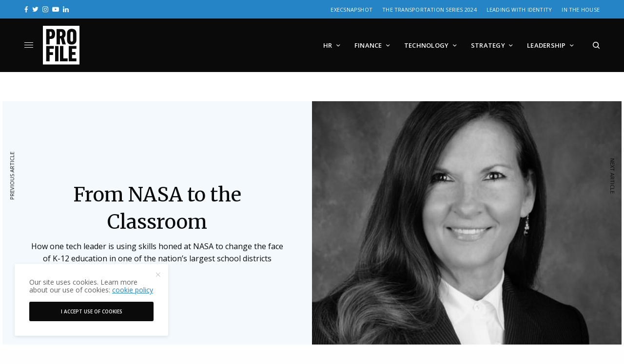

--- FILE ---
content_type: text/html; charset=UTF-8
request_url: https://profilemagazine.com/2017/cypress-fairbanks-independent-school-district/
body_size: 24284
content:
<!doctype html>
<html lang="en-US">
<head>
	<meta charset="UTF-8" />
	<meta name="viewport" content="width=device-width, initial-scale=1, maximum-scale=5, viewport-fit=cover">
	<link rel="profile" href="https://gmpg.org/xfn/11">
	<link rel="pingback" href="https://profilemagazine.com/xmlrpc.php">


	<meta name='robots' content='index, follow, max-image-preview:large, max-snippet:-1, max-video-preview:-1' />
	<style>img:is([sizes="auto" i], [sizes^="auto," i]) { contain-intrinsic-size: 3000px 1500px }</style>
	
	<!-- This site is optimized with the Yoast SEO plugin v26.0 - https://yoast.com/wordpress/plugins/seo/ -->
	<title>From NASA to the Classroom - Profile</title>
	<link rel="canonical" href="https://profilemagazine.com/2017/cypress-fairbanks-independent-school-district/" />
	<meta property="og:locale" content="en_US" />
	<meta property="og:type" content="article" />
	<meta property="og:title" content="From NASA to the Classroom - Profile" />
	<meta property="og:description" content="Education is light years away from what it once was. Nowadays, implementing a technology plan to deliver education is a galactically important and challenging job. In a district like Cypress-Fairbanks, it’s an especially arduous task. The independent school district has 114,704 students and eighty-eight schools, making it the third largest school district in Texas and&hellip;" />
	<meta property="og:url" content="https://profilemagazine.com/2017/cypress-fairbanks-independent-school-district/" />
	<meta property="og:site_name" content="Profile" />
	<meta property="article:published_time" content="2017-06-15T10:00:07+00:00" />
	<meta property="article:modified_time" content="2021-06-12T22:01:26+00:00" />
	<meta property="og:image" content="https://profilemagazine.com/wp-content/uploads/2017/06/Frankie_Jackson-Cyprus_School_District-thumbnail.jpg" />
	<meta property="og:image:width" content="500" />
	<meta property="og:image:height" content="500" />
	<meta property="og:image:type" content="image/jpeg" />
	<meta name="author" content="Zach Baliva" />
	<meta name="twitter:card" content="summary_large_image" />
	<meta name="twitter:label1" content="Written by" />
	<meta name="twitter:data1" content="Zach Baliva" />
	<meta name="twitter:label2" content="Est. reading time" />
	<meta name="twitter:data2" content="6 minutes" />
	<script type="application/ld+json" class="yoast-schema-graph">{"@context":"https://schema.org","@graph":[{"@type":"WebPage","@id":"https://profilemagazine.com/2017/cypress-fairbanks-independent-school-district/","url":"https://profilemagazine.com/2017/cypress-fairbanks-independent-school-district/","name":"From NASA to the Classroom - Profile","isPartOf":{"@id":"https://profilemagazine.com/#website"},"primaryImageOfPage":{"@id":"https://profilemagazine.com/2017/cypress-fairbanks-independent-school-district/#primaryimage"},"image":{"@id":"https://profilemagazine.com/2017/cypress-fairbanks-independent-school-district/#primaryimage"},"thumbnailUrl":"https://profilemagazine.com/wp-content/uploads/2017/06/Frankie_Jackson-Cyprus_School_District-thumbnail.jpg","datePublished":"2017-06-15T10:00:07+00:00","dateModified":"2021-06-12T22:01:26+00:00","author":{"@id":"https://profilemagazine.com/#/schema/person/140d537e9f7168e06c9932d9f425235d"},"breadcrumb":{"@id":"https://profilemagazine.com/2017/cypress-fairbanks-independent-school-district/#breadcrumb"},"inLanguage":"en-US","potentialAction":[{"@type":"ReadAction","target":["https://profilemagazine.com/2017/cypress-fairbanks-independent-school-district/"]}]},{"@type":"ImageObject","inLanguage":"en-US","@id":"https://profilemagazine.com/2017/cypress-fairbanks-independent-school-district/#primaryimage","url":"https://profilemagazine.com/wp-content/uploads/2017/06/Frankie_Jackson-Cyprus_School_District-thumbnail.jpg","contentUrl":"https://profilemagazine.com/wp-content/uploads/2017/06/Frankie_Jackson-Cyprus_School_District-thumbnail.jpg","width":500,"height":500},{"@type":"BreadcrumbList","@id":"https://profilemagazine.com/2017/cypress-fairbanks-independent-school-district/#breadcrumb","itemListElement":[{"@type":"ListItem","position":1,"name":"Home","item":"https://profilemagazine.com/"},{"@type":"ListItem","position":2,"name":"From NASA to the Classroom"}]},{"@type":"WebSite","@id":"https://profilemagazine.com/#website","url":"https://profilemagazine.com/","name":"Profile","description":"A digital and print publication sharing the human stories behind every business challenge and success","potentialAction":[{"@type":"SearchAction","target":{"@type":"EntryPoint","urlTemplate":"https://profilemagazine.com/?s={search_term_string}"},"query-input":{"@type":"PropertyValueSpecification","valueRequired":true,"valueName":"search_term_string"}}],"inLanguage":"en-US"},{"@type":"Person","@id":"https://profilemagazine.com/#/schema/person/140d537e9f7168e06c9932d9f425235d","name":"Zach Baliva","image":{"@type":"ImageObject","inLanguage":"en-US","@id":"https://profilemagazine.com/#/schema/person/image/","url":"https://profilemagazine.com/wp-content/uploads/2020/09/profile-web-colorBG-96x96.jpg","contentUrl":"https://profilemagazine.com/wp-content/uploads/2020/09/profile-web-colorBG-96x96.jpg","caption":"Zach Baliva"},"url":"https://profilemagazine.com/author/zach/"}]}</script>
	<!-- / Yoast SEO plugin. -->


<link rel='dns-prefetch' href='//js.hs-scripts.com' />
<link rel='dns-prefetch' href='//fonts.googleapis.com' />
<link rel="alternate" type="application/rss+xml" title="Profile &raquo; Feed" href="https://profilemagazine.com/feed/" />
<link rel="alternate" type="application/rss+xml" title="Profile &raquo; Comments Feed" href="https://profilemagazine.com/comments/feed/" />
<link rel="preconnect" href="//fonts.gstatic.com/" crossorigin><style id='classic-theme-styles-inline-css' type='text/css'>
/*! This file is auto-generated */
.wp-block-button__link{color:#fff;background-color:#32373c;border-radius:9999px;box-shadow:none;text-decoration:none;padding:calc(.667em + 2px) calc(1.333em + 2px);font-size:1.125em}.wp-block-file__button{background:#32373c;color:#fff;text-decoration:none}
</style>
<style id='global-styles-inline-css' type='text/css'>
:root{--wp--preset--aspect-ratio--square: 1;--wp--preset--aspect-ratio--4-3: 4/3;--wp--preset--aspect-ratio--3-4: 3/4;--wp--preset--aspect-ratio--3-2: 3/2;--wp--preset--aspect-ratio--2-3: 2/3;--wp--preset--aspect-ratio--16-9: 16/9;--wp--preset--aspect-ratio--9-16: 9/16;--wp--preset--color--black: #000000;--wp--preset--color--cyan-bluish-gray: #abb8c3;--wp--preset--color--white: #ffffff;--wp--preset--color--pale-pink: #f78da7;--wp--preset--color--vivid-red: #cf2e2e;--wp--preset--color--luminous-vivid-orange: #ff6900;--wp--preset--color--luminous-vivid-amber: #fcb900;--wp--preset--color--light-green-cyan: #7bdcb5;--wp--preset--color--vivid-green-cyan: #00d084;--wp--preset--color--pale-cyan-blue: #8ed1fc;--wp--preset--color--vivid-cyan-blue: #0693e3;--wp--preset--color--vivid-purple: #9b51e0;--wp--preset--color--thb-accent: #2484c6;--wp--preset--gradient--vivid-cyan-blue-to-vivid-purple: linear-gradient(135deg,rgba(6,147,227,1) 0%,rgb(155,81,224) 100%);--wp--preset--gradient--light-green-cyan-to-vivid-green-cyan: linear-gradient(135deg,rgb(122,220,180) 0%,rgb(0,208,130) 100%);--wp--preset--gradient--luminous-vivid-amber-to-luminous-vivid-orange: linear-gradient(135deg,rgba(252,185,0,1) 0%,rgba(255,105,0,1) 100%);--wp--preset--gradient--luminous-vivid-orange-to-vivid-red: linear-gradient(135deg,rgba(255,105,0,1) 0%,rgb(207,46,46) 100%);--wp--preset--gradient--very-light-gray-to-cyan-bluish-gray: linear-gradient(135deg,rgb(238,238,238) 0%,rgb(169,184,195) 100%);--wp--preset--gradient--cool-to-warm-spectrum: linear-gradient(135deg,rgb(74,234,220) 0%,rgb(151,120,209) 20%,rgb(207,42,186) 40%,rgb(238,44,130) 60%,rgb(251,105,98) 80%,rgb(254,248,76) 100%);--wp--preset--gradient--blush-light-purple: linear-gradient(135deg,rgb(255,206,236) 0%,rgb(152,150,240) 100%);--wp--preset--gradient--blush-bordeaux: linear-gradient(135deg,rgb(254,205,165) 0%,rgb(254,45,45) 50%,rgb(107,0,62) 100%);--wp--preset--gradient--luminous-dusk: linear-gradient(135deg,rgb(255,203,112) 0%,rgb(199,81,192) 50%,rgb(65,88,208) 100%);--wp--preset--gradient--pale-ocean: linear-gradient(135deg,rgb(255,245,203) 0%,rgb(182,227,212) 50%,rgb(51,167,181) 100%);--wp--preset--gradient--electric-grass: linear-gradient(135deg,rgb(202,248,128) 0%,rgb(113,206,126) 100%);--wp--preset--gradient--midnight: linear-gradient(135deg,rgb(2,3,129) 0%,rgb(40,116,252) 100%);--wp--preset--font-size--small: 13px;--wp--preset--font-size--medium: 20px;--wp--preset--font-size--large: 36px;--wp--preset--font-size--x-large: 42px;--wp--preset--spacing--20: 0.44rem;--wp--preset--spacing--30: 0.67rem;--wp--preset--spacing--40: 1rem;--wp--preset--spacing--50: 1.5rem;--wp--preset--spacing--60: 2.25rem;--wp--preset--spacing--70: 3.38rem;--wp--preset--spacing--80: 5.06rem;--wp--preset--shadow--natural: 6px 6px 9px rgba(0, 0, 0, 0.2);--wp--preset--shadow--deep: 12px 12px 50px rgba(0, 0, 0, 0.4);--wp--preset--shadow--sharp: 6px 6px 0px rgba(0, 0, 0, 0.2);--wp--preset--shadow--outlined: 6px 6px 0px -3px rgba(255, 255, 255, 1), 6px 6px rgba(0, 0, 0, 1);--wp--preset--shadow--crisp: 6px 6px 0px rgba(0, 0, 0, 1);}:where(.is-layout-flex){gap: 0.5em;}:where(.is-layout-grid){gap: 0.5em;}body .is-layout-flex{display: flex;}.is-layout-flex{flex-wrap: wrap;align-items: center;}.is-layout-flex > :is(*, div){margin: 0;}body .is-layout-grid{display: grid;}.is-layout-grid > :is(*, div){margin: 0;}:where(.wp-block-columns.is-layout-flex){gap: 2em;}:where(.wp-block-columns.is-layout-grid){gap: 2em;}:where(.wp-block-post-template.is-layout-flex){gap: 1.25em;}:where(.wp-block-post-template.is-layout-grid){gap: 1.25em;}.has-black-color{color: var(--wp--preset--color--black) !important;}.has-cyan-bluish-gray-color{color: var(--wp--preset--color--cyan-bluish-gray) !important;}.has-white-color{color: var(--wp--preset--color--white) !important;}.has-pale-pink-color{color: var(--wp--preset--color--pale-pink) !important;}.has-vivid-red-color{color: var(--wp--preset--color--vivid-red) !important;}.has-luminous-vivid-orange-color{color: var(--wp--preset--color--luminous-vivid-orange) !important;}.has-luminous-vivid-amber-color{color: var(--wp--preset--color--luminous-vivid-amber) !important;}.has-light-green-cyan-color{color: var(--wp--preset--color--light-green-cyan) !important;}.has-vivid-green-cyan-color{color: var(--wp--preset--color--vivid-green-cyan) !important;}.has-pale-cyan-blue-color{color: var(--wp--preset--color--pale-cyan-blue) !important;}.has-vivid-cyan-blue-color{color: var(--wp--preset--color--vivid-cyan-blue) !important;}.has-vivid-purple-color{color: var(--wp--preset--color--vivid-purple) !important;}.has-black-background-color{background-color: var(--wp--preset--color--black) !important;}.has-cyan-bluish-gray-background-color{background-color: var(--wp--preset--color--cyan-bluish-gray) !important;}.has-white-background-color{background-color: var(--wp--preset--color--white) !important;}.has-pale-pink-background-color{background-color: var(--wp--preset--color--pale-pink) !important;}.has-vivid-red-background-color{background-color: var(--wp--preset--color--vivid-red) !important;}.has-luminous-vivid-orange-background-color{background-color: var(--wp--preset--color--luminous-vivid-orange) !important;}.has-luminous-vivid-amber-background-color{background-color: var(--wp--preset--color--luminous-vivid-amber) !important;}.has-light-green-cyan-background-color{background-color: var(--wp--preset--color--light-green-cyan) !important;}.has-vivid-green-cyan-background-color{background-color: var(--wp--preset--color--vivid-green-cyan) !important;}.has-pale-cyan-blue-background-color{background-color: var(--wp--preset--color--pale-cyan-blue) !important;}.has-vivid-cyan-blue-background-color{background-color: var(--wp--preset--color--vivid-cyan-blue) !important;}.has-vivid-purple-background-color{background-color: var(--wp--preset--color--vivid-purple) !important;}.has-black-border-color{border-color: var(--wp--preset--color--black) !important;}.has-cyan-bluish-gray-border-color{border-color: var(--wp--preset--color--cyan-bluish-gray) !important;}.has-white-border-color{border-color: var(--wp--preset--color--white) !important;}.has-pale-pink-border-color{border-color: var(--wp--preset--color--pale-pink) !important;}.has-vivid-red-border-color{border-color: var(--wp--preset--color--vivid-red) !important;}.has-luminous-vivid-orange-border-color{border-color: var(--wp--preset--color--luminous-vivid-orange) !important;}.has-luminous-vivid-amber-border-color{border-color: var(--wp--preset--color--luminous-vivid-amber) !important;}.has-light-green-cyan-border-color{border-color: var(--wp--preset--color--light-green-cyan) !important;}.has-vivid-green-cyan-border-color{border-color: var(--wp--preset--color--vivid-green-cyan) !important;}.has-pale-cyan-blue-border-color{border-color: var(--wp--preset--color--pale-cyan-blue) !important;}.has-vivid-cyan-blue-border-color{border-color: var(--wp--preset--color--vivid-cyan-blue) !important;}.has-vivid-purple-border-color{border-color: var(--wp--preset--color--vivid-purple) !important;}.has-vivid-cyan-blue-to-vivid-purple-gradient-background{background: var(--wp--preset--gradient--vivid-cyan-blue-to-vivid-purple) !important;}.has-light-green-cyan-to-vivid-green-cyan-gradient-background{background: var(--wp--preset--gradient--light-green-cyan-to-vivid-green-cyan) !important;}.has-luminous-vivid-amber-to-luminous-vivid-orange-gradient-background{background: var(--wp--preset--gradient--luminous-vivid-amber-to-luminous-vivid-orange) !important;}.has-luminous-vivid-orange-to-vivid-red-gradient-background{background: var(--wp--preset--gradient--luminous-vivid-orange-to-vivid-red) !important;}.has-very-light-gray-to-cyan-bluish-gray-gradient-background{background: var(--wp--preset--gradient--very-light-gray-to-cyan-bluish-gray) !important;}.has-cool-to-warm-spectrum-gradient-background{background: var(--wp--preset--gradient--cool-to-warm-spectrum) !important;}.has-blush-light-purple-gradient-background{background: var(--wp--preset--gradient--blush-light-purple) !important;}.has-blush-bordeaux-gradient-background{background: var(--wp--preset--gradient--blush-bordeaux) !important;}.has-luminous-dusk-gradient-background{background: var(--wp--preset--gradient--luminous-dusk) !important;}.has-pale-ocean-gradient-background{background: var(--wp--preset--gradient--pale-ocean) !important;}.has-electric-grass-gradient-background{background: var(--wp--preset--gradient--electric-grass) !important;}.has-midnight-gradient-background{background: var(--wp--preset--gradient--midnight) !important;}.has-small-font-size{font-size: var(--wp--preset--font-size--small) !important;}.has-medium-font-size{font-size: var(--wp--preset--font-size--medium) !important;}.has-large-font-size{font-size: var(--wp--preset--font-size--large) !important;}.has-x-large-font-size{font-size: var(--wp--preset--font-size--x-large) !important;}
:where(.wp-block-post-template.is-layout-flex){gap: 1.25em;}:where(.wp-block-post-template.is-layout-grid){gap: 1.25em;}
:where(.wp-block-columns.is-layout-flex){gap: 2em;}:where(.wp-block-columns.is-layout-grid){gap: 2em;}
:root :where(.wp-block-pullquote){font-size: 1.5em;line-height: 1.6;}
</style>
<style id='dominant-color-styles-inline-css' type='text/css'>
img[data-dominant-color]:not(.has-transparency) { background-color: var(--dominant-color); }
</style>
<link rel='stylesheet' id='wpo_min-header-0-css' href='https://profilemagazine.com/wp-content/cache/wpo-minify/1755621792/assets/wpo-minify-header-f734309f.min.css' type='text/css' media='all' />
<script type="text/javascript" src="https://profilemagazine.com/wp-content/cache/wpo-minify/1755621792/assets/wpo-minify-header-8435199c.min.js" id="wpo_min-header-0-js"></script>
<script></script><link rel="https://api.w.org/" href="https://profilemagazine.com/wp-json/" /><link rel="alternate" title="JSON" type="application/json" href="https://profilemagazine.com/wp-json/wp/v2/posts/15628" /><link rel="EditURI" type="application/rsd+xml" title="RSD" href="https://profilemagazine.com/xmlrpc.php?rsd" />
<link rel='shortlink' href='https://profilemagazine.com/?p=15628' />
<link rel="alternate" title="oEmbed (JSON)" type="application/json+oembed" href="https://profilemagazine.com/wp-json/oembed/1.0/embed?url=https%3A%2F%2Fprofilemagazine.com%2F2017%2Fcypress-fairbanks-independent-school-district%2F" />
<link rel="alternate" title="oEmbed (XML)" type="text/xml+oembed" href="https://profilemagazine.com/wp-json/oembed/1.0/embed?url=https%3A%2F%2Fprofilemagazine.com%2F2017%2Fcypress-fairbanks-independent-school-district%2F&#038;format=xml" />
<!-- Google Tag Manager -->
<script>(function(w,d,s,l,i){w[l]=w[l]||[];w[l].push({'gtm.start':
new Date().getTime(),event:'gtm.js'});var f=d.getElementsByTagName(s)[0],
j=d.createElement(s),dl=l!='dataLayer'?'&l='+l:'';j.async=true;j.src=
'https://www.googletagmanager.com/gtm.js?id='+i+dl;f.parentNode.insertBefore(j,f);
})(window,document,'script','dataLayer','GTM-T4KQDH');</script>
<!-- End Google Tag Manager -->
<!-- Facebook Pixel Code -->
<script>
  !function(f,b,e,v,n,t,s)
  {if(f.fbq)return;n=f.fbq=function(){n.callMethod?
  n.callMethod.apply(n,arguments):n.queue.push(arguments)};
  if(!f._fbq)f._fbq=n;n.push=n;n.loaded=!0;n.version='2.0';
  n.queue=[];t=b.createElement(e);t.async=!0;
  t.src=v;s=b.getElementsByTagName(e)[0];
  s.parentNode.insertBefore(t,s)}(window, document,'script',
  'https://connect.facebook.net/en_US/fbevents.js');
  fbq('init', '157274018285230');
  fbq('track', 'PageView');
</script>
<noscript><img height="1" width="1" style="display:none"
  src="https://www.facebook.com/tr?id=157274018285230&ev=PageView&noscript=1"
/></noscript>
<!-- End Facebook Pixel Code -->

<!-- Google tag (gtag.js) -->
<script async src="https://www.googletagmanager.com/gtag/js?id=G-E1NNFGDD97"></script>
<script>
  window.dataLayer = window.dataLayer || [];
  function gtag(){dataLayer.push(arguments);}
  gtag('js', new Date());

  gtag('config', 'G-E1NNFGDD97');
</script>

<meta name="generator" content="auto-sizes 1.7.0">
<meta name="generator" content="dominant-color-images 1.2.0">
			<!-- DO NOT COPY THIS SNIPPET! Start of Page Analytics Tracking for HubSpot WordPress plugin v11.3.21-->
			<script class="hsq-set-content-id" data-content-id="blog-post">
				var _hsq = _hsq || [];
				_hsq.push(["setContentType", "blog-post"]);
			</script>
			<!-- DO NOT COPY THIS SNIPPET! End of Page Analytics Tracking for HubSpot WordPress plugin -->
			<meta name="generator" content="performance-lab 4.0.0; plugins: auto-sizes, dominant-color-images, embed-optimizer, image-prioritizer, speculation-rules, web-worker-offloading">
<link href="https://trinitymedia.ai/" rel="preconnect" crossorigin="anonymous" />
<link href="https://vd.trinitymedia.ai/" rel="preconnect" crossorigin="anonymous" />
<meta name="generator" content="web-worker-offloading 0.2.0">
<meta name="generator" content="speculation-rules 1.6.0">
<meta name="generator" content="optimization-detective 1.0.0-beta3">
<meta name="generator" content="embed-optimizer 1.0.0-beta2">
<meta name="generator" content="image-prioritizer 1.0.0-beta2">
<style type="text/css">
body.custom-background #wrapper div[role="main"] { background-color: #ffffff; }
</style>
	            <script>
                var googletag = googletag || {};googletag.cmd = googletag.cmd || [];
                (function(){ var gads = document.createElement('script');
                    gads.async = true; gads.type = 'text/javascript';
                    var useSSL = 'https:' == document.location.protocol;
                    gads.src = (useSSL ? 'https:' : 'http:') + '//www.googletagservices.com/tag/js/gpt.js';
                    var node = document.getElementsByTagName('script')[0];
                    node.parentNode.insertBefore(gads, node);
                })();
                
                function isMobileDevice() { if(/(android|bb\d+|meego).+mobile|avantgo|bada\/|blackberry|blazer|compal|elaine|fennec|hiptop|iemobile|ip(hone|od)|ipad|iris|kindle|Android|Silk|lge |maemo|midp|mmp|netfront|opera m(ob|in)i|palm( os)?|phone|p(ixi|re)\/|plucker|pocket|psp|series(4|6)0|symbian|treo|up\.(browser|link)|vodafone|wap|windows (ce|phone)|xda|xiino/i.test(navigator.userAgent) || /1207|6310|6590|3gso|4thp|50[1-6]i|770s|802s|a wa|abac|ac(er|oo|s\-)|ai(ko|rn)|al(av|ca|co)|amoi|an(ex|ny|yw)|aptu|ar(ch|go)|as(te|us)|attw|au(di|\-m|r |s )|avan|be(ck|ll|nq)|bi(lb|rd)|bl(ac|az)|br(e|v)w|bumb|bw\-(n|u)|c55\/|capi|ccwa|cdm\-|cell|chtm|cldc|cmd\-|co(mp|nd)|craw|da(it|ll|ng)|dbte|dc\-s|devi|dica|dmob|do(c|p)o|ds(12|\-d)|el(49|ai)|em(l2|ul)|er(ic|k0)|esl8|ez([4-7]0|os|wa|ze)|fetc|fly(\-|_)|g1 u|g560|gene|gf\-5|g\-mo|go(\.w|od)|gr(ad|un)|haie|hcit|hd\-(m|p|t)|hei\-|hi(pt|ta)|hp( i|ip)|hs\-c|ht(c(\-| |_|a|g|p|s|t)|tp)|hu(aw|tc)|i\-(20|go|ma)|i230|iac( |\-|\/)|ibro|idea|ig01|ikom|im1k|inno|ipaq|iris|ja(t|v)a|jbro|jemu|jigs|kddi|keji|kgt( |\/)|klon|kpt |kwc\-|kyo(c|k)|le(no|xi)|lg( g|\/(k|l|u)|50|54|\-[a-w])|libw|lynx|m1\-w|m3ga|m50\/|ma(te|ui|xo)|mc(01|21|ca)|m\-cr|me(rc|ri)|mi(o8|oa|ts)|mmef|mo(01|02|bi|de|do|t(\-| |o|v)|zz)|mt(50|p1|v )|mwbp|mywa|n10[0-2]|n20[2-3]|n30(0|2)|n50(0|2|5)|n7(0(0|1)|10)|ne((c|m)\-|on|tf|wf|wg|wt)|nok(6|i)|nzph|o2im|op(ti|wv)|oran|owg1|p800|pan(a|d|t)|pdxg|pg(13|\-([1-8]|c))|phil|pire|pl(ay|uc)|pn\-2|po(ck|rt|se)|prox|psio|pt\-g|qa\-a|qc(07|12|21|32|60|\-[2-7]|i\-)|qtek|r380|r600|raks|rim9|ro(ve|zo)|s55\/|sa(ge|ma|mm|ms|ny|va)|sc(01|h\-|oo|p\-)|sdk\/|se(c(\-|0|1)|47|mc|nd|ri)|sgh\-|shar|sie(\-|m)|sk\-0|sl(45|id)|sm(al|ar|b3|it|t5)|so(ft|ny)|sp(01|h\-|v\-|v )|sy(01|mb)|t2(18|50)|t6(00|10|18)|ta(gt|lk)|tcl\-|tdg\-|tel(i|m)|tim\-|t\-mo|to(pl|sh)|ts(70|m\-|m3|m5)|tx\-9|up(\.b|g1|si)|utst|v400|v750|veri|vi(rg|te)|vk(40|5[0-3]|\-v)|vm40|voda|vulc|vx(52|53|60|61|70|80|81|83|85|98)|w3c(\-| )|webc|whit|wi(g |nc|nw)|wmlb|wonu|x700|yas\-|your|zeto|zte\-/i.test(navigator.userAgent.substr(0,4))) return true;};
                  googletag.cmd.push(function() {
                                                                        gtag('event', 'page_view', {'sponsored': 'No'});
                            if (isMobileDevice()) {
                                googletag.defineSlot('/3904334/gm_profilemagazine/article_top', [[300, 100], [320, 100], [300, 50], [320, 50]], 'div-gpt-ad-1696408362011-0').addService(googletag.pubads());
                                googletag.defineSlot('/3904334/gm_profilemagazine/article_footer', [[300, 100], [320, 100], [300, 50], [320, 50]], 'div-gpt-ad-1696408362011-30').addService(googletag.pubads());
                                                                googletag.defineSlot('/3904334/gm_profilemagazine/article_inlinerect', [[300, 600], [300, 250], [250, 250]], 'div-gpt-ad-1696408362011-2').addService(googletag.pubads());
                                                            } else {
                                googletag.defineSlot('/3904334/gm_profilemagazine/article_top', [[980, 90], [970, 90], [728, 90]], 'div-gpt-ad-1696408362011-0').addService(googletag.pubads());
                                googletag.defineSlot('/3904334/gm_profilemagazine/article_footer', [[980, 90], [980, 120], [970, 90], [970, 250], [980, 250], [728, 90]], 'div-gpt-ad-1696408362011-30').addService(googletag.pubads());
                                                                googletag.defineSlot('/3904334/gm_profilemagazine/article_inlinerect', [[300, 250], [250, 250]], 'div-gpt-ad-1696408362011-2').addService(googletag.pubads());
                                googletag.defineSlot('/3904334/gm_profilemagazine/article_skyscraper_left_1', [[160, 600],[120, 600]], 'div-gpt-ad-1696408362011-10').addService(googletag.pubads());
                                googletag.defineSlot('/3904334/gm_profilemagazine/article_skyscraper_right_1', [[120, 600], [300, 600]], 'div-gpt-ad-1696408362011-18').addService(googletag.pubads());
                                                            }
                                            
                    googletag.pubads().enableSingleRequest();
                    googletag.pubads().setTargeting('gm_slug', '/2017/cypress-fairbanks-independent-school-district/').setTargeting('gm_post_id','').setTargeting('gm_branded', '0');
                    googletag.pubads().enableLazyLoad({
                        fetchMarginPercent: 500,
                        renderMarginPercent: 100,
                        mobileScaling: 2.0  
                    });
                    googletag.pubads().collapseEmptyDivs();
                    googletag.enableServices();
                  });
            </script>
          <link rel="icon" href="https://profilemagazine.com/wp-content/uploads/2015/12/cropped-profile-favicon-1-32x32.png" sizes="32x32" />
<link rel="icon" href="https://profilemagazine.com/wp-content/uploads/2015/12/cropped-profile-favicon-1-192x192.png" sizes="192x192" />
<link rel="apple-touch-icon" href="https://profilemagazine.com/wp-content/uploads/2015/12/cropped-profile-favicon-1-180x180.png" />
<meta name="msapplication-TileImage" content="https://profilemagazine.com/wp-content/uploads/2015/12/cropped-profile-favicon-1-270x270.png" />
		<style type="text/css" id="wp-custom-css">
			/* Hubspot Forms Customizations */
/* Main */
.hs-form-field input[type=text], .hs-form-field input[type=email], .hs-form-field input[type=phone], .hs-form-field input[type=number], .hs-form-field input[type=tel], .hs-form-field input[type=date], .hs-form-field textarea{
	width: 100%;
}

/* Specific */
.custom-newsletter-embed .hs-form,
.hs-form.custom-newsletter-embed{
    width: 90%;
    display: grid;
    align-items: center;
	grid-template-columns: 1fr 130px;
    grid-gap: 20px;
}
.custom-newsletter-embed .hs-form-field>label{
	display: none;
}
.custom-newsletter-embed .hs-input{
	width: 100%;
	min-width: 280px;
}
.custom-newsletter-embed input{
    margin: 0;
}
@media(max-width: 767px){
	.custom-newsletter-embed .hs-form,
	.hs-form.custom-newsletter-embed{
		grid-template-columns: 100%;
		width: 100%;
		text-align: center;
	}
}		</style>
		<noscript><style> .wpb_animate_when_almost_visible { opacity: 1; }</style></noscript>	
</head>
<body class="wp-singular post-template-default single single-post postid-15628 single-format-standard wp-theme-theissue wp-child-theme-theissue-child thb-dropcap-on fixed-header-off fixed-header-scroll-off thb-dropdown-color-light right-click-off thb-borders-off thb-pinit-off thb-boxed-off thb-dark-mode-off thb-capitalize-off thb-parallax-on thb-single-product-ajax-on thb-article-sidebar-mobile-off wpb-js-composer js-comp-ver-8.2 vc_responsive">


<!-- Start Wrapper -->
<div id="wrapper" class="thb-page-transition-off">
				<div class="ad-top" id="div-gpt-ad-1696408362011-0">
				<script>googletag.cmd.push(function() { googletag.display('div-gpt-ad-1696408362011-0'); });</script>
			</div>
						<div class="subheader style1 dark subheader-mobile-off subheader-full-width-on">
	<div class="row subheader-row">
		<div class="small-12 medium-6 columns subheader-leftside">
				<div class="thb-social-links-container thb-social-horizontal mono-icons-horizontal">
				<div class="thb-social-link-wrap">
			<a href="https://facebook.com/profilemagazineofficial" target="_blank" class="thb-social-link social-link-facebook" rel="noreferrer">
				<div class="thb-social-label-container">
					<div class="thb-social-icon-container"><i class="thb-icon-facebook"></i></div>
											<div class="thb-social-label">Facebook</div>				</div>
									<div class="thb-social-count">
						Data not found. Please check your user ID.					</div>
							</a>
		</div>
				<div class="thb-social-link-wrap">
			<a href="https://twitter.com/Profile_ExecMag" target="_blank" class="thb-social-link social-link-twitter" rel="noreferrer">
				<div class="thb-social-label-container">
					<div class="thb-social-icon-container"><i class="thb-icon-twitter"></i></div>
											<div class="thb-social-label">Twitter</div>				</div>
									<div class="thb-social-count">
						You currently have access to a subset of X API V2 endpoints and limited v1.1 endpoints (e.g. media post, oauth) only. If you need access to this endpoint, you may need a different access level. You can learn more here: https://developer.x.com/en/portal/product					</div>
							</a>
		</div>
				<div class="thb-social-link-wrap">
			<a href="https://instagram.com/profilemagazineofficial" target="_blank" class="thb-social-link social-link-instagram" rel="noreferrer">
				<div class="thb-social-label-container">
					<div class="thb-social-icon-container"><i class="thb-icon-instagram"></i></div>
											<div class="thb-social-label">Instagram</div>				</div>
									<div class="thb-social-count">
						Please check your username.					</div>
							</a>
		</div>
				<div class="thb-social-link-wrap">
			<a href="https://youtube.com/channel/UCM_hzJSZhwjACqIhYRkKQ5g" target="_blank" class="thb-social-link social-link-youtube" rel="noreferrer">
				<div class="thb-social-label-container">
					<div class="thb-social-icon-container"><i class="thb-icon-youtube"></i></div>
											<div class="thb-social-label">Youtube</div>				</div>
									<div class="thb-social-count">
						Method doesn&#039;t allow unregistered callers (callers without established identity). Please use API Key or other form of API consumer identity to call this API.					</div>
							</a>
		</div>
				<div class="thb-social-link-wrap">
			<a href="https://www.linkedin.com/company/profile-mag" target="_blank" class="thb-social-link social-link-linkedin" rel="noreferrer">
				<div class="thb-social-label-container">
					<div class="thb-social-icon-container"><i class="thb-icon-linkedin"></i></div>
											<div class="thb-social-label">Linkedin</div>				</div>
							</a>
		</div>
			</div>
				</div>
		<div class="small-12 medium-6 columns subheader-rightside">
			<ul id="menu-footer-more" class="thb-full-menu"><li id="menu-item-38785" class="menu-item menu-item-type-post_type menu-item-object-page menu-item-38785"><a href="https://profilemagazine.com/execsnapshot/">ExecSnapshot</a></li>
<li id="menu-item-38098" class="menu-item menu-item-type-post_type menu-item-object-page menu-item-38098"><a href="https://profilemagazine.com/the-transportation-series-2024/">The Transportation Series 2024</a></li>
<li id="menu-item-38100" class="menu-item menu-item-type-post_type menu-item-object-page menu-item-38100"><a href="https://profilemagazine.com/come-as-you-are/">Leading with Identity</a></li>
<li id="menu-item-38101" class="menu-item menu-item-type-post_type menu-item-object-page menu-item-38101"><a href="https://profilemagazine.com/in-the-house/">In the House</a></li>
</ul>		</div>
	</div>
</div>
	<div class="mobile-header-holder">
	<header class="header header-mobile header-mobile-style1 dark-header">
	<div class="row">
		<div class="small-3 columns">
			<div class="mobile-toggle-holder">
		<div class="mobile-toggle">
			<span></span><span></span><span></span>
		</div>
	</div>
			</div>
		<div class="small-6 columns">
			<div class="logo-holder mobile-logo-holder">
		<a href="https://profilemagazine.com/" class="logolink" title="Profile">
			<img data-od-unknown-tag data-od-xpath="/HTML/BODY/DIV[@id=&#039;wrapper&#039;]/*[3][self::DIV]/*[1][self::HEADER]/*[1][self::DIV]/*[2][self::DIV]/*[1][self::DIV]/*[1][self::A]/*[1][self::IMG]" src="https://profilemagazine.com/wp-content/uploads/2021/04/profile-logo-v-white.svg" class="logoimg logo-dark" alt="Profile" data-logo-alt="https://profilemagazine.com/wp-content/uploads/2021/04/profile-logo-v-white.svg" />
		</a>
	</div>
			</div>
		<div class="small-3 columns">
			<div class="secondary-area">
				<div class="thb-search-holder">
		<svg version="1.1" class="thb-search-icon" xmlns="http://www.w3.org/2000/svg" xmlns:xlink="http://www.w3.org/1999/xlink" x="0px" y="0px" viewBox="0 0 14 14" enable-background="new 0 0 14 14" xml:space="preserve" width="14" height="14">
		<path d="M13.8,12.7l-3-3c0.8-1,1.3-2.3,1.3-3.8c0-3.3-2.7-6-6.1-6C2.7,0,0,2.7,0,6c0,3.3,2.7,6,6.1,6c1.4,0,2.6-0.5,3.6-1.2l3,3
			c0.1,0.1,0.3,0.2,0.5,0.2c0.2,0,0.4-0.1,0.5-0.2C14.1,13.5,14.1,13,13.8,12.7z M1.5,6c0-2.5,2-4.5,4.5-4.5c2.5,0,4.5,2,4.5,4.5
			c0,2.5-2,4.5-4.5,4.5C3.5,10.5,1.5,8.5,1.5,6z"/>
</svg>
	</div>

		</div>
			</div>
	</div>
	</header>
</div>
			<!-- Start Header -->
		<header class="header style9 thb-main-header dark-header">
	<div class="row">
	<div class="small-12 columns">
		<div class="thb-navbar">
			<div class="mobile-toggle-holder">
		<div class="mobile-toggle">
			<span></span><span></span><span></span>
		</div>
	</div>
				<div class="logo-holder">
		<a href="https://profilemagazine.com/" class="logolink" title="Profile">
			<img data-od-unknown-tag data-od-xpath="/HTML/BODY/DIV[@id=&#039;wrapper&#039;]/*[4][self::HEADER]/*[1][self::DIV]/*[1][self::DIV]/*[1][self::DIV]/*[2][self::DIV]/*[1][self::A]/*[1][self::IMG]" src="https://profilemagazine.com/wp-content/uploads/2021/04/profile-logo-v-white.svg" class="logoimg logo-dark" alt="Profile" data-logo-alt="https://profilemagazine.com/wp-content/uploads/2021/04/profile-logo-v-white.svg" />
		</a>
	</div>
			<!-- Start Full Menu -->
<nav class="full-menu">
	<ul id="menu-main-navigation" class="thb-full-menu thb-standard"><li id="menu-item-36153" class="menu-item menu-item-type-taxonomy menu-item-object-category menu-item-has-children menu-item-36153"><a href="https://profilemagazine.com/category/human-resources/"><span>HR</span></a>


<ul class="sub-menu ">
	<li id="menu-item-36154" class="menu-item menu-item-type-taxonomy menu-item-object-category menu-item-36154"><a href="https://profilemagazine.com/category/human-resources/workplace-culture/"><span>Culture</span></a></li>
	<li id="menu-item-36155" class="menu-item menu-item-type-taxonomy menu-item-object-category menu-item-36155"><a href="https://profilemagazine.com/category/human-resources/diversity-and-inclusion/"><span>DEI</span></a></li>
	<li id="menu-item-36156" class="menu-item menu-item-type-taxonomy menu-item-object-category menu-item-36156"><a href="https://profilemagazine.com/category/human-resources/hiring/"><span>Hiring</span></a></li>
	<li id="menu-item-37897" class="menu-item menu-item-type-taxonomy menu-item-object-category menu-item-37897"><a href="https://profilemagazine.com/category/human-resources/benefits/"><span>Benefits</span></a></li>
</ul>
</li>
<li id="menu-item-37886" class="menu-item menu-item-type-taxonomy menu-item-object-category menu-item-has-children menu-item-37886"><a href="https://profilemagazine.com/category/finance/"><span>Finance</span></a>


<ul class="sub-menu ">
	<li id="menu-item-37887" class="menu-item menu-item-type-taxonomy menu-item-object-category menu-item-37887"><a href="https://profilemagazine.com/category/finance/accounting/"><span>Accounting</span></a></li>
	<li id="menu-item-37888" class="menu-item menu-item-type-taxonomy menu-item-object-category menu-item-37888"><a href="https://profilemagazine.com/category/finance/fintech/"><span>Fintech</span></a></li>
	<li id="menu-item-37889" class="menu-item menu-item-type-taxonomy menu-item-object-category menu-item-37889"><a href="https://profilemagazine.com/category/finance/tax/"><span>Tax</span></a></li>
	<li id="menu-item-37890" class="menu-item menu-item-type-taxonomy menu-item-object-category menu-item-37890"><a href="https://profilemagazine.com/category/finance/treasury/"><span>Treasury</span></a></li>
</ul>
</li>
<li id="menu-item-37878" class="menu-item menu-item-type-taxonomy menu-item-object-category menu-item-has-children menu-item-37878"><a href="https://profilemagazine.com/category/technology/"><span>Technology</span></a>


<ul class="sub-menu ">
	<li id="menu-item-37882" class="menu-item menu-item-type-taxonomy menu-item-object-category menu-item-37882"><a href="https://profilemagazine.com/category/technology/information-technology/"><span>IT</span></a></li>
	<li id="menu-item-37879" class="menu-item menu-item-type-taxonomy menu-item-object-category menu-item-37879"><a href="https://profilemagazine.com/category/technology/ai/"><span>AI</span></a></li>
	<li id="menu-item-37880" class="menu-item menu-item-type-taxonomy menu-item-object-category menu-item-37880"><a href="https://profilemagazine.com/category/technology/cybersecurity/"><span>Cybersecurity</span></a></li>
	<li id="menu-item-37881" class="menu-item menu-item-type-taxonomy menu-item-object-category menu-item-37881"><a href="https://profilemagazine.com/category/technology/data/"><span>Data</span></a></li>
</ul>
</li>
<li id="menu-item-31460" class="menu-item menu-item-type-taxonomy menu-item-object-category current-post-ancestor menu-item-has-children menu-item-31460"><a href="https://profilemagazine.com/category/strategy/"><span>Strategy</span></a>


<ul class="sub-menu ">
	<li id="menu-item-31467" class="menu-item menu-item-type-taxonomy menu-item-object-category current-post-ancestor current-menu-parent current-post-parent menu-item-31467"><a href="https://profilemagazine.com/category/strategy/company-growth/"><span>Company Growth</span></a></li>
	<li id="menu-item-36161" class="menu-item menu-item-type-taxonomy menu-item-object-category menu-item-36161"><a href="https://profilemagazine.com/category/strategy/innovation/"><span>Innovation</span></a></li>
	<li id="menu-item-37884" class="menu-item menu-item-type-taxonomy menu-item-object-category menu-item-37884"><a href="https://profilemagazine.com/category/strategy/legal/"><span>Legal</span></a></li>
	<li id="menu-item-31570" class="menu-item menu-item-type-taxonomy menu-item-object-category menu-item-31570"><a href="https://profilemagazine.com/category/strategy/mergers-acquisitions/"><span>M&amp;A</span></a></li>
	<li id="menu-item-31569" class="menu-item menu-item-type-taxonomy menu-item-object-category menu-item-31569"><a href="https://profilemagazine.com/category/strategy/global/"><span>Global</span></a></li>
	<li id="menu-item-31571" class="menu-item menu-item-type-taxonomy menu-item-object-category menu-item-31571"><a href="https://profilemagazine.com/category/strategy/sustainability/"><span>Sustainability</span></a></li>
</ul>
</li>
<li id="menu-item-37883" class="menu-item menu-item-type-taxonomy menu-item-object-category menu-item-has-children menu-item-37883"><a href="https://profilemagazine.com/category/leadership/"><span>Leadership</span></a>


<ul class="sub-menu ">
	<li id="menu-item-31669" class="menu-item menu-item-type-post_type menu-item-object-page menu-item-31669"><a href="https://profilemagazine.com/opinions/"><span>Opinions</span></a></li>
</ul>
</li>
</ul></nav>
<!-- End Full Menu -->
			<div class="secondary-area">
				<div class="thb-search-holder">
		<svg version="1.1" class="thb-search-icon" xmlns="http://www.w3.org/2000/svg" xmlns:xlink="http://www.w3.org/1999/xlink" x="0px" y="0px" viewBox="0 0 14 14" enable-background="new 0 0 14 14" xml:space="preserve" width="14" height="14">
		<path d="M13.8,12.7l-3-3c0.8-1,1.3-2.3,1.3-3.8c0-3.3-2.7-6-6.1-6C2.7,0,0,2.7,0,6c0,3.3,2.7,6,6.1,6c1.4,0,2.6-0.5,3.6-1.2l3,3
			c0.1,0.1,0.3,0.2,0.5,0.2c0.2,0,0.4-0.1,0.5-0.2C14.1,13.5,14.1,13,13.8,12.7z M1.5,6c0-2.5,2-4.5,4.5-4.5c2.5,0,4.5,2,4.5,4.5
			c0,2.5-2,4.5-4.5,4.5C3.5,10.5,1.5,8.5,1.5,6z"/>
</svg>
	</div>

		</div>
			</div>
	</div>
	</div>
</header>
		<!-- End Header -->
			<div role="main">



	<script type='text/javascript'>
		googletag.cmd.push(function() {
			
				// Single Post Ads
				
			googletag.pubads().enableSingleRequest();
			googletag.pubads().enableAsyncRendering();
			googletag.enableServices();
		});
	</script>
<div id="infinite-article" data-infinite="off" data-security="8cef4a0253">
					<div class="post-detail-row has-article-padding COSTYLE6">
	<div class="article-container">
				<article itemscope itemtype="http://schema.org/Article" class="post post-detail post-detail-style6 post-15628 type-post status-publish format-standard has-post-thumbnail hentry category-company-growth tag-technology issue_number-julyaugsept-2017 department-feature-story article_author-zach-baliva thb-post-share-style1" id="post-15628" data-id="15628" data-url="https://profilemagazine.com/2017/cypress-fairbanks-independent-school-district/">
						<div class="row align-center">
				<div class="small-12 columns">
										<section class="article-header s2-article-header">
						<div class="co-grid">
							<div class="co-col article-header-content-wrap">
										<aside class="post-category post-detail-category">
					</aside>
										<header class="post-title entry-header">
									<h1 class="entry-title" itemprop="headline">
																					From NASA to the Classroom																			</h1>
								</header>
									<div class="thb-post-title-bottom thb-post-share-style1">
		
		<div class="thb-post-title-inline-author">
			<div class="author-and-date">
									<div class="thb-post-date">
											</div>
							</div>
		</div>
						</div>
									<p class="dek">How one tech leader is using skills honed at NASA to change the face of K-12 education in one of the nation’s largest school districts</p>							</div> <!-- co-col  -->
							<div class="co-col article-header-banner-wrap">
																<div data-od-xpath="/HTML/BODY/DIV[@id=&#039;wrapper&#039;]/*[5][self::DIV]/*[2][self::DIV]/*[1][self::DIV]/*[1][self::DIV]/*[1][self::ARTICLE]/*[1][self::DIV]/*[1][self::DIV]/*[1][self::SECTION]/*[1][self::DIV]/*[2][self::DIV]/*[1][self::DIV]" class="article-banner s6-article-banner" style="background-image: url(https://profilemagazine.com/wp-content/uploads/2017/06/Frankie_Jackson-Cyprus_School_District-thumbnail.jpg);">
																	</div>
							</div>
						</div> <!-- co-grid -->
					</section> <!-- article-header -->
									</div>
			</div>
		    						<div class="row">
				<div class="small-12 columns co-with-ads">
					<div class="post-share-center-container">
						<div class="thb-post-share-container">
								<div class="thb-fixed-container">
		<div class="thb-fixed-top">
				<div class="thb-article-author">
			<div class="author-content">
												By <a href="https://profilemagazine.com/article_author/zach-baliva/" rel="tag">Zach Baliva</a>						</div>
	</div>
						<div class="thb-fixed-shares-container">
		<div class="thb-fixed sticky-post-shares">
				<div class="thb-social-top style1 sharing-counts-off">
								<div class="thb-social-top-buttons">
										<div class="social-button-holder">
						<a href="https://www.facebook.com/sharer.php?u=https://profilemagazine.com/2017/cypress-fairbanks-independent-school-district/" rel="noreferrer" class="social social-facebook"
											>
							<span class="thb-social-icon">
								<i class="thb-icon-facebook"></i>
							</span>
												</a>
					</div>
										<div class="social-button-holder">
						<a href="https://twitter.com/intent/tweet?text=From%20NASA%20to%20the%20Classroom&#038;via=Profile_ExecMag&#038;url=https://profilemagazine.com/2017/cypress-fairbanks-independent-school-district/" rel="noreferrer" class="social social-twitter"
											>
							<span class="thb-social-icon">
								<i class="thb-icon-twitter"></i>
							</span>
												</a>
					</div>
										<div class="social-button-holder">
						<a href="/cdn-cgi/l/email-protection#[base64]" rel="noreferrer" class="social social-email">
							<span class="thb-social-icon">
								<i class="thb-icon-mail"></i>
							</span>
												</a>
					</div>
										<div class="social-button-holder">
						<a href="https://www.linkedin.com/cws/share?url=https://profilemagazine.com/2017/cypress-fairbanks-independent-school-district/" rel="noreferrer" class="social social-linkedin"
											>
							<span class="thb-social-icon">
								<i class="thb-icon-linkedin"></i>
							</span>
												</a>
					</div>
					
				</div>
			</div>
			</div>
	</div>
					<div class="ad" id="div-gpt-ad-1696408362011-10"><script data-cfasync="false" src="/cdn-cgi/scripts/5c5dd728/cloudflare-static/email-decode.min.js"></script><script type="text/javascript">if(window.innerWidth > 767){googletag.cmd.push(function() {googletag.display("div-gpt-ad-1696408362011-10");});}</script></div>		</div>
			</div>
								<div class="post-content-container">
																								<div class="post-content entry-content" itemprop="articleBody">
																		<p class="p1">Education is light years away from what it once was. Nowadays, implementing a technology plan to deliver education is a galactically important and challenging job. In a district like Cypress-Fairbanks, it’s an especially arduous task. The independent school district has 114,704 students and eighty-eight schools, making it the third largest school district in Texas and the twenty-third largest in the nation. As chief technology officer, Frankie Jackson develops and executes the tech strategies designed to give the students more opportunity while making teachers’ jobs better. Jackson has big goals for the big district. She’s asked her team to provide 24/7 access to digital teaching and learning through blended and virtual models that enhance and personalize the student experience. To do so, Jackson not only relies on the lessons she’s learned over two decades in K-12 education, but she also draws from her experience supporting space shuttle and station operations at NASA.</p>
<p class="p2">Before moving into the public education sector by accepting a CTO role with Goose Creek Consolidated Independent School District in 1994, Jackson spent ten years in software engineering at NASA, where she supported operations at the Johnson Space Center. As Jackson rose through the ranks over a decade in mission operations, she gained valuable training and experience not only in technical areas, but also in the renowned Malcolm Baldrige framework of quality and excellence.</p>
<p class="p2"><span class="s1">In 1987—a year after the <i>Challenger</i> tragedy—the Reagan administration developed the Baldrige Criteria for Performance Excellence to stimulate the nation’s economy. Top organizations in many sectors, including healthcare, space, and defense, use the standards to drive organizational performance by focusing on fact-based knowledge, performance improvement, quality, measured results, and feedback. In 1993, Jackson worked on a project on a team of seven that became a finalist for the prestigious Malcolm Baldrige National Quality Award, which recognizes performance excellence. Her specialty in the application was on the leadership category.</span></p>
<p class="p2">By the end of 1993, Jackson was a program manager for NASA’s top quality and safety areas. The next year, while working for Unisys as part of the space transportation shuttle operations contract, Jackson led the company to win the George M. Low Award for Quality and Excellence.</p>
<div class="pull-quote">
<p class="p1">“I approach public education using the mind-set that I left NASA with.”</p>
</div>
<p class="p2">Although she found the work to be rewarding, Jackson wanted to find more time for her growing family. That desire led her to accept her first position in public education and put her on a new path—one where she uses the technical skills and quality management principles learned at NASA to bring a different style of leadership and a different level of results.</p>
<p class="p2">Jackson joined Cypress-Fairbanks in 2013, and she now works alongside nationally respected leaders, such as superintendent Dr. Mark Henry, who has turned the district into one of the nation’s top academic and financial performers. In May of 2014, Cypress-Fairbanks district voters approved a $1.2 billion bond referendum for safety and security improvements, new construction, renovations, and transportation. The referendum also included $217 million for upgrades to classroom technology and district infrastructure. Following the vote, Jackson began implementing a 2020 plan to install ubiquitous high-speed wireless access, to expand Internet availability, and to implement other measures that will change how students engage through blended and personalized learning.</p>
<div class="callout alignleft">
<p class="p1"><b>Inspiration For Success</b></p>
<p class="p2">Other than the romance associated with working in the space program—she kept the flight crew patch and other mementos from each shuttle launch—Frankie Jackson remembers the team approach she saw in action at the Johnson Space Center. Every month, team members gathered to discuss projects and results. During the month, they posted pictures and stories on a small, shared bulletin board. Communicating results over time inspired those in the space program to strive for continued excellence. The practice, started in the 1980s, was a precursor for the websites and digital platforms Jackson now uses to inspire and motivate her teams at Texas’s Cypress-Fairbanks Independent School District.</p>
</div>
<p class="p2">As she rolls out the plan, Jackson is employing the Baldrige principles. In fact, she was first hired in part for this experience and leadership philosophy. “When I joined public education, the hiring manager reminded me not to change anything about myself,” Jackson says. “I approach public education using the mind-set that I left NASA with.”</p>
<p class="p2">Although professionals in other industries have accepted the Baldrige criteria, they were relatively new in education. Jackson has taught the methods to her peers and counterparts in public schools. The methodology is based on communication, strategic planning, customer needs, measurement, and analysis, and it has yielded dramatic results in education. Jackson is confident that it will help her drive her 2020 technology plan at Cypress-Fairbanks. When she left NASA in 1993, she was using the steps to support mission critical operations on space stations and space shuttles. Now, her team uses the same approach to support mission critical systems like student attendance, student safety, and grade reporting.</p>
<p class="p2">The entire framework is now embedded in all department projects and activities. If Jackson’s team receives a complaint about a repair request response time, they simply mine data gathered from previous years, compare the results, and respond or adjust accordingly. “Speaking from quantifiable results brings instant credibility,” Jackson says. “It would be nearly impossible to manage a district of this size without good data.” By taking this approach and faithfully executing it on all tasks, her department has a significant impact on the large system. Jackson also uses the Consortium of School Network’s Certified Education Technology Leader (CETL) framework to help her envision and successfully build twenty-first-century learning environments. As a CETL, Jackson collaborates and benchmarks with CTOs across the nation to help support her leadership.</p>
<p class="p2">Jackson works hard to make sure her staff is up to the challenge. “You can have all the money in the world, but when it comes down to implementation and quality, you have to have a great staff that buys into your vision,” she says. Leadership must set the expectations and communicate the plan. Everyone must feel like they’re accomplishing work that matters. Jackson says her biggest rewards come when a student’s eyes light up using Google Chrome, or when a child gets inspired by something they otherwise wouldn’t see on a field trip though Google Expeditions, which her team enabled in 2016. “I have to constantly remind my staff about what we’re doing to change the educational experience,” Jackson says. “It’s not wires and circuits; it’s systems that inspire students and prepare the next generation of leaders.”</p>
<p class="p2">She gets that message out through a robust district website unlike anything most educators have ever seen. There, employees, students, educators, and the public can find stories, photos, and videos that illustrate Jackson’s point. Each department has its own page, and leaders and staff members upload materials that showcase their activities. Teachers might snap a few pictures of their class working on tablets, or administrators might upload a video of tech pros providing cameras on buses. When tech professionals log on, they can see students interacting with what they built. Jackson calls it a priceless motivator and adds that her team is always motivated and excited when they can see their contribution come to life in the field.</p>
<p class="p2"><span class="s1">To date, Jackson’s team has spent $60 million on Cypress-Fairbanks’ technology infrastructure network and has $30 million left to go. But that’s just the tip of the iceberg. In 2017, IT will continue installing devices and components that will bring about Jackson’s vision for 24/7, blended learning as she and her team break down the walls and provide better educational opportunities through technology.</span></p>
																																			</div>
								<aside class="ad_after_content cf"><p style="margin-top: 50pxñ;"><a href="https://profilemagazine.com/come-as-you-are/"><img data-od-unknown-tag data-od-xpath="/HTML/BODY/DIV[@id=&#039;wrapper&#039;]/*[5][self::DIV]/*[2][self::DIV]/*[1][self::DIV]/*[1][self::DIV]/*[1][self::ARTICLE]/*[2][self::DIV]/*[1][self::DIV]/*[1][self::DIV]/*[1][self::DIV]/*[2][self::DIV]/*[2][self::ASIDE]/*[1][self::P]/*[1][self::A]/*[1][self::IMG]" class="thb_image   attachment-full thb-lazyload lazyautosizes lazyloaded alignnone" title="PRO60_CoverBanner_2560x317" src="https://profilemagazine.com/wp-content/uploads/2024/01/PRO60_CoverBanner_2560x317.jpg" alt="" width="2560" height="317" /></a></p></aside>																<aside class="thb-article-subscribe thb-newsletter-form">
	<div class="thb-subscribe-icon-container"><svg version="1.1" class="thb-subscribe-icon" xmlns="http://www.w3.org/2000/svg" xmlns:xlink="http://www.w3.org/1999/xlink" x="0px" y="0px"
	 viewBox="0 0 90 68" style="enable-background:new 0 0 90 68;" xml:space="preserve">
		<path d="M89.9,7.9c0-4.3-3.6-7.9-7.9-7.9L7.8,0.1C3.5,0.1,0,3.8,0,8.1l0.1,52c0,4.3,3.6,7.9,7.9,7.9l74.2-0.1c4.3,0,7.8-3.6,7.8-8
			L89.9,7.9z M7.8,4.4l74.2-0.1c0.4,0,0.8,0.1,1.2,0.2L48.9,39.4c-1,1.1-2.4,1.6-3.9,1.6c-1.5,0-2.8-0.5-3.9-1.6L6.7,4.6
			C7,4.5,7.4,4.4,7.8,4.4z M82.2,63.6L7.9,63.8c-2,0-3.7-1.7-3.7-3.7l-0.1-52l34,34.4c1.8,1.8,4.3,2.9,6.8,2.9c2.5,0,5-1.1,6.8-2.9
			L85.7,7.9l0.1,52C85.8,61.9,84.2,63.6,82.2,63.6z M80.5,55.7L62.9,40c-0.8-0.7-2.2-0.7-2.9,0.2c-0.7,0.8-0.7,2.2,0.2,3l17.6,15.7
			c0.4,0.3,0.9,0.5,1.4,0.5c0.6,0,1.1-0.2,1.6-0.7C81.4,57.8,81.4,56.4,80.5,55.7z M26.9,40.3L9.5,55.8c-0.8,0.7-0.9,2.1-0.2,3
			c0.5,0.5,1,0.7,1.7,0.7c0.5,0,0.9-0.2,1.4-0.5l17.3-15.5c0.8-0.7,0.9-2.1,0.2-3C29.1,39.6,27.8,39.5,26.9,40.3z"/>
</svg>
</div>
	<h4>
		Subscribe to the biweekly Insight newsletter	</h4>
	<p>
		Featuring leadership insights from executives at America's largest companies	</p>
		<script charset="utf-8" type="text/javascript" src="//js.hsforms.net/forms/embed/v2.js"></script>
	<script>
	  hbspt.forms.create({
		region: "na1",
		portalId: "23344836",
		formId: "62652005-40c8-4e63-b70e-63b12a0a87e6"
	  });
	</script>
			<div class="thb-custom-checkbox">
			<input type="checkbox" id="thb-newsletter-privacy-925" name="thb-newsletter-privacy" class="thb-newsletter-privacy"  checked='checked' >
			<label for="thb-newsletter-privacy-925">
				Check to accept terms and conditions			</label>
		</div>
		</aside>
								<div class="thb-article-tags">
	<span>Tags</span>
	<div>
							<a href="https://profilemagazine.com/tag/technology/" title="">Technology</a>
					</div>
</div>
																										<div class="thb-social-fixed sharing-counts-off">
						<div class="social-button-holder">
			<a href="https://www.facebook.com/sharer.php?u=https://profilemagazine.com/2017/cypress-fairbanks-independent-school-district/" class="social social-facebook"
								>
				<span class="thb-social-icon">
					<i class="thb-icon-facebook"></i>
				</span>
						</a>
		</div>
				<div class="social-button-holder">
			<a href="https://twitter.com/intent/tweet?text=From%20NASA%20to%20the%20Classroom&#038;via=Profile_ExecMag&#038;url=https://profilemagazine.com/2017/cypress-fairbanks-independent-school-district/" class="social social-twitter"
								>
				<span class="thb-social-icon">
					<i class="thb-icon-twitter"></i>
				</span>
						</a>
		</div>
				<div class="social-button-holder">
			<a href="/cdn-cgi/l/email-protection#[base64]" class="social social-email">
				<span class="thb-social-icon">
					<i class="thb-icon-mail"></i>
				</span>
						</a>
		</div>
				<div class="social-button-holder">
			<a href="https://www.linkedin.com/cws/share?url=https://profilemagazine.com/2017/cypress-fairbanks-independent-school-district/" class="social social-linkedin"
								>
				<span class="thb-social-icon">
					<i class="thb-icon-linkedin"></i>
				</span>
						</a>
		</div>
			</div>
		<aside class="post-bottom-meta hide">
		<meta itemprop="mainEntityOfPage" content="https://profilemagazine.com/2017/cypress-fairbanks-independent-school-district/">
		<span class="vcard author" itemprop="author" content="Zach Baliva">
			<span class="fn">Zach Baliva</span>
		</span>
		<time class="time publised entry-date" datetime="2017-06-15T05:00:07-05:00" itemprop="datePublished" content="2017-06-15T05:00:07-05:00"></time>
		<meta itemprop="dateModified" class="updated" content="2021-06-12T17:01:26-05:00">
		<span itemprop="publisher" itemscope itemtype="https://schema.org/Organization">
			<meta itemprop="name" content="Profile">
			<meta itemprop="url" content="https://profilemagazine.com">
			<span itemprop="logo" itemscope itemtype="https://schema.org/ImageObject">
				<meta itemprop="url" content="https://profilemagazine.com/wp-content/uploads/2021/04/profile-logo-v-white.svg">
			</span>
		</span>
				<span itemprop="image" itemscope itemtype="http://schema.org/ImageObject">
			<meta itemprop="url" content="https://profilemagazine.com/wp-content/uploads/2017/06/Frankie_Jackson-Cyprus_School_District-thumbnail.jpg">
			<meta itemprop="width" content="500" />
			<meta itemprop="height" content="500" />
		</span>
			</aside>
		<div class="thb-social-footer style1 sharing-counts-off">
				<div class="thb-social-footer-buttons">

						<div class="social-button-holder">
				<a href="https://www.facebook.com/sharer.php?u=https://profilemagazine.com/2017/cypress-fairbanks-independent-school-district/" class="social social-facebook"
									>
					<span class="thb-social-icon">
						<i class="thb-icon-facebook"></i>
												<span class="thb-social-text">Share</span>
											</span>
								</a>
			</div>
						<div class="social-button-holder">
				<a href="https://twitter.com/intent/tweet?text=From%20NASA%20to%20the%20Classroom&#038;via=Profile_ExecMag&#038;url=https://profilemagazine.com/2017/cypress-fairbanks-independent-school-district/" class="social social-twitter"
									>
					<span class="thb-social-icon">
						<i class="thb-icon-twitter"></i>
												<span class="thb-social-text">Tweet</span>
											</span>
								</a>
			</div>
						<div class="social-button-holder">
				<a href="/cdn-cgi/l/email-protection#[base64]" class="social social-email">
					<span class="thb-social-icon">
						<i class="thb-icon-mail"></i>
												<span class="thb-social-text">Share</span>
											</span>
								</a>
			</div>
						<div class="social-button-holder">
				<a href="https://www.linkedin.com/cws/share?url=https://profilemagazine.com/2017/cypress-fairbanks-independent-school-district/" class="social social-linkedin"
									>
					<span class="thb-social-icon">
						<i class="thb-icon-linkedin"></i>
												<span class="thb-social-text">Share</span>
											</span>
								</a>
			</div>
			
		</div>
	</div>
								</div>
						</div>
						<!--BEGIN sidebar-ads-->
<div class="sidebar-ads">
	<div class="ad" id="div-gpt-ad-1696408362011-2"><script data-cfasync="false" src="/cdn-cgi/scripts/5c5dd728/cloudflare-static/email-decode.min.js"></script><script type="text/javascript">googletag.cmd.push(function() {googletag.display("div-gpt-ad-1696408362011-2");});</script></div><div class="ad" id="div-gpt-ad-1696408362011-18"><script type="text/javascript">if(window.innerWidth > 767){googletag.cmd.push(function() {googletag.display("div-gpt-ad-1696408362011-18");});}</script></div></div>
<!--END sidebar-ads-->					</div>
				</div>
			</div>
		</article>
	</div>
	
		
	<div class="row">
		<div class="small-12 columns">
					<div class="thb-article-nav previous">
			<div class="post post-nav featured-style center-contents post-15676 type-post status-publish format-standard has-post-thumbnail hentry category-human-resources issue_number-julyaugsept-2017 department-culture article_author-jeff-silver thb-post-share-style1">
  <figure class="post-gallery">
    <img data-od-unknown-tag data-od-xpath="/HTML/BODY/DIV[@id=&#039;wrapper&#039;]/*[5][self::DIV]/*[2][self::DIV]/*[1][self::DIV]/*[2][self::DIV]/*[1][self::DIV]/*[1][self::DIV]/*[1][self::DIV]/*[1][self::FIGURE]/*[1][self::IMG]" width="355" height="355" src="https://profilemagazine.com/wp-content/uploads/2017/06/Alex_Smith-City_of_Mephis-thumbnail.jpg" class="attachment-theissue-square size-theissue-square thb-lazyload lazyload wp-post-image" alt="" decoding="async" fetchpriority="high" sizes="(max-width: 355px) 100vw, 355px" data-src="https://profilemagazine.com/wp-content/uploads/2017/06/Alex_Smith-City_of_Mephis-thumbnail.jpg" data-sizes="auto" data-srcset="https://profilemagazine.com/wp-content/uploads/2017/06/Alex_Smith-City_of_Mephis-thumbnail.jpg 500w, https://profilemagazine.com/wp-content/uploads/2017/06/Alex_Smith-City_of_Mephis-thumbnail-150x150.jpg 150w, https://profilemagazine.com/wp-content/uploads/2017/06/Alex_Smith-City_of_Mephis-thumbnail-300x300.jpg 300w" />  </figure>
  <div class="post-inner-content">
    		<aside class="post-category ">
					<a href="https://profilemagazine.com/category/human-resources/" rel="category tag">HR</a>
			</aside>
		    <div class="post-title"><h6><a href="https://profilemagazine.com/2017/city-of-memphis/" title="From Microsoft to Memphis"><span>From Microsoft to Memphis</span></a></h6></div>  </div>
</div>			<span class="thb-article-nav-text">Previous Article</span>
		</div>
				<div class="thb-article-nav next">
			<div class="post post-nav featured-style center-contents post-15612 type-post status-publish format-standard has-post-thumbnail hentry category-innovation category-strategy tag-technology issue_number-julyaugsept-2017 department-strategy article_author-joe-dyton thb-post-share-style1">
  <figure class="post-gallery">
    <img data-od-unknown-tag data-od-xpath="/HTML/BODY/DIV[@id=&#039;wrapper&#039;]/*[5][self::DIV]/*[2][self::DIV]/*[1][self::DIV]/*[2][self::DIV]/*[1][self::DIV]/*[2][self::DIV]/*[1][self::DIV]/*[1][self::FIGURE]/*[1][self::IMG]" width="355" height="355" src="https://profilemagazine.com/wp-content/uploads/2015/12/cropped-profile-favicon.png" class="attachment-theissue-square size-theissue-square thb-lazyload lazyload wp-post-image" alt="" decoding="async" sizes="(max-width: 355px) 100vw, 355px" data-src="https://profilemagazine.com/wp-content/uploads/2015/12/cropped-profile-favicon.png" data-sizes="auto" data-srcset="https://profilemagazine.com/wp-content/uploads/2015/12/cropped-profile-favicon.png 512w, https://profilemagazine.com/wp-content/uploads/2015/12/cropped-profile-favicon-150x150.png 150w, https://profilemagazine.com/wp-content/uploads/2015/12/cropped-profile-favicon-300x300.png 300w, https://profilemagazine.com/wp-content/uploads/2015/12/cropped-profile-favicon-270x270.png 270w, https://profilemagazine.com/wp-content/uploads/2015/12/cropped-profile-favicon-192x192.png 192w, https://profilemagazine.com/wp-content/uploads/2015/12/cropped-profile-favicon-180x180.png 180w, https://profilemagazine.com/wp-content/uploads/2015/12/cropped-profile-favicon-32x32.png 32w" />  </figure>
  <div class="post-inner-content">
    		<aside class="post-category ">
					<a href="https://profilemagazine.com/category/strategy/" rel="category tag">Strategy</a>
			</aside>
		    <div class="post-title"><h6><a href="https://profilemagazine.com/2017/altra-industrial-motion-corp/" title="How Rick Klotz Has Kept IT Evolving"><span>How Rick Klotz Has Kept IT Evolving</span></a></h6></div>  </div>
</div>			<span class="thb-article-nav-text">Next Article</span>
		</div>
								<!-- Start Related Posts -->
<div class="row hide-on-print">
	<aside class="small-12 columns related-posts related-posts-style1">
		<h6 class="related-posts-title">Related Posts</h6>
		<div class="row
		">
												<div class="small-6 medium-4 large-2 columns">
						<div class="post style2 post-35810 type-post status-publish format-standard has-post-thumbnail hentry category-company-growth category-technology tag-journey tag-ceo tag-succession-planning article_author-billy-yost thb-post-share-style1">
  <figure class="post-gallery">
        <a href="https://profilemagazine.com/2024/naveen-poonian-ibase-t/"><img data-od-unknown-tag data-od-xpath="/HTML/BODY/DIV[@id=&#039;wrapper&#039;]/*[5][self::DIV]/*[2][self::DIV]/*[1][self::DIV]/*[2][self::DIV]/*[1][self::DIV]/*[3][self::DIV]/*[1][self::ASIDE]/*[2][self::DIV]/*[1][self::DIV]/*[1][self::DIV]/*[1][self::FIGURE]/*[1][self::A]/*[1][self::IMG]" width="740" height="710" src="https://profilemagazine.com/wp-content/uploads/2024/07/Naveen-Poonian-iBase-t-1080x1080-thumbnail-20x19.jpg" class="attachment-theissue-square-x2 size-theissue-square-x2 thb-lazyload lazyload wp-post-image" alt="Naveen Poonian iBase-t" decoding="async" sizes="(max-width: 740px) 100vw, 740px" data-src="https://profilemagazine.com/wp-content/uploads/2024/07/Naveen-Poonian-iBase-t-1080x1080-thumbnail-740x710.jpg" data-sizes="auto" data-srcset="https://profilemagazine.com/wp-content/uploads/2024/07/Naveen-Poonian-iBase-t-1080x1080-thumbnail-740x710.jpg 740w, https://profilemagazine.com/wp-content/uploads/2024/07/Naveen-Poonian-iBase-t-1080x1080-thumbnail-370x355.jpg 370w, https://profilemagazine.com/wp-content/uploads/2024/07/Naveen-Poonian-iBase-t-1080x1080-thumbnail-20x20.jpg 20w" /></a>
  </figure>
  		<aside class="post-category ">
					<a href="https://profilemagazine.com/category/technology/" rel="category tag">Technology</a>
			</aside>
		  <div class="post-title"><h6><a href="https://profilemagazine.com/2024/naveen-poonian-ibase-t/" title="How Naveen Poonian and iBase-t Became a Trusted Partner in Aerospace and Defense"><span>How Naveen Poonian and iBase-t Became a Trusted Partner in Aerospace and Defense</span></a></h6></div></div>					</div>
																												<div class="small-6 medium-4 large-2 columns">
						<div class="post style2 post-35213 type-post status-publish format-standard has-post-thumbnail hentry category-company-growth tag-corporate-culture tag-insurance tag-q-a article_author-zach-baliva thb-post-share-style1">
  <figure class="post-gallery">
        <a href="https://profilemagazine.com/2024/steve-dresner-everspan-group/"><img data-od-unknown-tag data-od-xpath="/HTML/BODY/DIV[@id=&#039;wrapper&#039;]/*[5][self::DIV]/*[2][self::DIV]/*[1][self::DIV]/*[2][self::DIV]/*[1][self::DIV]/*[3][self::DIV]/*[1][self::ASIDE]/*[2][self::DIV]/*[2][self::DIV]/*[1][self::DIV]/*[1][self::FIGURE]/*[1][self::A]/*[1][self::IMG]" width="740" height="710" src="https://profilemagazine.com/wp-content/uploads/2024/03/Steve-Dresner-Everspan-Group-1080x1080-thumbnail-20x19.jpg" class="attachment-theissue-square-x2 size-theissue-square-x2 thb-lazyload lazyload wp-post-image" alt="Steve Dresner. Everspan Group" decoding="async" loading="lazy" sizes="auto, (max-width: 740px) 100vw, 740px" data-src="https://profilemagazine.com/wp-content/uploads/2024/03/Steve-Dresner-Everspan-Group-1080x1080-thumbnail-740x710.jpg" data-sizes="auto" data-srcset="https://profilemagazine.com/wp-content/uploads/2024/03/Steve-Dresner-Everspan-Group-1080x1080-thumbnail-740x710.jpg 740w, https://profilemagazine.com/wp-content/uploads/2024/03/Steve-Dresner-Everspan-Group-1080x1080-thumbnail-370x355.jpg 370w, https://profilemagazine.com/wp-content/uploads/2024/03/Steve-Dresner-Everspan-Group-1080x1080-thumbnail-20x20.jpg 20w" /></a>
  </figure>
  		<aside class="post-category ">
					<a href="https://profilemagazine.com/category/strategy/company-growth/" rel="category tag">Company Growth</a>
			</aside>
		  <div class="post-title"><h6><a href="https://profilemagazine.com/2024/steve-dresner-everspan-group/" title="Steve Dresner Identifies and Spends on the Things That Matter"><span>Steve Dresner Identifies and Spends on the Things That Matter</span></a></h6></div></div>					</div>
																												<div class="small-6 medium-4 large-2 columns">
						<div class="post style2 post-33740 type-post status-publish format-standard has-post-thumbnail hentry category-ai category-company-growth category-technology tag-food-beverage tag-technology article_author-noah-johnson thb-post-share-style1">
  <figure class="post-gallery">
        <a href="https://profilemagazine.com/2023/rolando-ortiz-wendys/"><img data-od-unknown-tag data-od-xpath="/HTML/BODY/DIV[@id=&#039;wrapper&#039;]/*[5][self::DIV]/*[2][self::DIV]/*[1][self::DIV]/*[2][self::DIV]/*[1][self::DIV]/*[3][self::DIV]/*[1][self::ASIDE]/*[2][self::DIV]/*[3][self::DIV]/*[1][self::DIV]/*[1][self::FIGURE]/*[1][self::A]/*[1][self::IMG]" width="740" height="710" src="https://profilemagazine.com/wp-content/uploads/2023/08/Rolando-Ortiz-The-Wendys-Company-1080x1080-thumbnail-20x19.jpg" class="attachment-theissue-square-x2 size-theissue-square-x2 thb-lazyload lazyload wp-post-image" alt="Rolando Ortiz" decoding="async" loading="lazy" sizes="auto, (max-width: 740px) 100vw, 740px" data-src="https://profilemagazine.com/wp-content/uploads/2023/08/Rolando-Ortiz-The-Wendys-Company-1080x1080-thumbnail-740x710.jpg" data-sizes="auto" data-srcset="https://profilemagazine.com/wp-content/uploads/2023/08/Rolando-Ortiz-The-Wendys-Company-1080x1080-thumbnail-740x710.jpg 740w, https://profilemagazine.com/wp-content/uploads/2023/08/Rolando-Ortiz-The-Wendys-Company-1080x1080-thumbnail-370x355.jpg 370w, https://profilemagazine.com/wp-content/uploads/2023/08/Rolando-Ortiz-The-Wendys-Company-1080x1080-thumbnail-20x20.jpg 20w" /></a>
  </figure>
  		<aside class="post-category ">
					<a href="https://profilemagazine.com/category/technology/ai/" rel="category tag">AI</a>
			</aside>
		  <div class="post-title"><h6><a href="https://profilemagazine.com/2023/rolando-ortiz-wendys/" title="Rolando Ortiz Keeps Wendy’s on Pace with the Tech Future"><span>Rolando Ortiz Keeps Wendy’s on Pace with the Tech Future</span></a></h6></div></div>					</div>
																												<div class="small-6 medium-4 large-2 columns">
						<div class="post style2 post-32691 type-post status-publish format-standard has-post-thumbnail hentry category-company-growth category-workplace-culture category-information-technology category-leadership category-technology tag-arts-entertainment tag-community tag-hospitality tag-information-technology issue_number-issue-1-2024 article_author-natalie-kochanov thb-post-share-style1">
  <figure class="post-gallery">
        <a href="https://profilemagazine.com/2023/robin-villareal-gila-river-resorts-casinos/"><img data-od-unknown-tag data-od-xpath="/HTML/BODY/DIV[@id=&#039;wrapper&#039;]/*[5][self::DIV]/*[2][self::DIV]/*[1][self::DIV]/*[2][self::DIV]/*[1][self::DIV]/*[3][self::DIV]/*[1][self::ASIDE]/*[2][self::DIV]/*[4][self::DIV]/*[1][self::DIV]/*[1][self::FIGURE]/*[1][self::A]/*[1][self::IMG]" width="740" height="710" src="https://profilemagazine.com/wp-content/uploads/2023/05/Robin-Villareal-Gila-River-Resorts-and-Casinos-1080x1080-1-20x19.jpg" class="attachment-theissue-square-x2 size-theissue-square-x2 thb-lazyload lazyload wp-post-image" alt="Robin Villareal" decoding="async" loading="lazy" sizes="auto, (max-width: 740px) 100vw, 740px" data-src="https://profilemagazine.com/wp-content/uploads/2023/05/Robin-Villareal-Gila-River-Resorts-and-Casinos-1080x1080-1-740x710.jpg" data-sizes="auto" data-srcset="https://profilemagazine.com/wp-content/uploads/2023/05/Robin-Villareal-Gila-River-Resorts-and-Casinos-1080x1080-1-740x710.jpg 740w, https://profilemagazine.com/wp-content/uploads/2023/05/Robin-Villareal-Gila-River-Resorts-and-Casinos-1080x1080-1-370x355.jpg 370w, https://profilemagazine.com/wp-content/uploads/2023/05/Robin-Villareal-Gila-River-Resorts-and-Casinos-1080x1080-1-20x20.jpg 20w" /></a>
  </figure>
  		<aside class="post-category ">
					<a href="https://profilemagazine.com/category/strategy/company-growth/" rel="category tag">Company Growth</a>
			</aside>
		  <div class="post-title"><h6><a href="https://profilemagazine.com/2023/robin-villareal-gila-river-resorts-casinos/" title="Robin Villareal Finds Confidence and Purpose as CIO"><span>Robin Villareal Finds Confidence and Purpose as CIO</span></a></h6></div></div>					</div>
																												<div class="small-6 medium-4 large-2 columns">
						<div class="post style2 post-32564 type-post status-publish format-standard has-post-thumbnail hentry category-company-growth category-technology tag-e-commerce tag-tech-transformation tag-technology issue_number-issue-4-2023 department-talent article_author-billy-yost thb-post-share-style1">
  <figure class="post-gallery">
        <a href="https://profilemagazine.com/2023/frank-palermo-virtusa/"><img data-od-unknown-tag data-od-xpath="/HTML/BODY/DIV[@id=&#039;wrapper&#039;]/*[5][self::DIV]/*[2][self::DIV]/*[1][self::DIV]/*[2][self::DIV]/*[1][self::DIV]/*[3][self::DIV]/*[1][self::ASIDE]/*[2][self::DIV]/*[5][self::DIV]/*[1][self::DIV]/*[1][self::FIGURE]/*[1][self::A]/*[1][self::IMG]" width="740" height="710" src="https://profilemagazine.com/wp-content/uploads/2023/04/Frank-Palermo-Virtusa-1080x1080-thumbnail-20x19.jpg" class="attachment-theissue-square-x2 size-theissue-square-x2 thb-lazyload lazyload wp-post-image" alt="Frank Palermo" decoding="async" loading="lazy" sizes="auto, (max-width: 740px) 100vw, 740px" data-src="https://profilemagazine.com/wp-content/uploads/2023/04/Frank-Palermo-Virtusa-1080x1080-thumbnail-740x710.jpg" data-sizes="auto" data-srcset="https://profilemagazine.com/wp-content/uploads/2023/04/Frank-Palermo-Virtusa-1080x1080-thumbnail-740x710.jpg 740w, https://profilemagazine.com/wp-content/uploads/2023/04/Frank-Palermo-Virtusa-1080x1080-thumbnail-370x355.jpg 370w, https://profilemagazine.com/wp-content/uploads/2023/04/Frank-Palermo-Virtusa-1080x1080-thumbnail-20x20.jpg 20w" /></a>
  </figure>
  		<aside class="post-category ">
					<a href="https://profilemagazine.com/category/technology/" rel="category tag">Technology</a>
			</aside>
		  <div class="post-title"><h6><a href="https://profilemagazine.com/2023/frank-palermo-virtusa/" title="Frank Palermo Keeps Digital Transformation in Virtusa’s DNA"><span>Frank Palermo Keeps Digital Transformation in Virtusa’s DNA</span></a></h6></div></div>					</div>
																												<div class="small-6 medium-4 large-2 columns">
						<div class="post style2 post-32529 type-post status-publish format-standard has-post-thumbnail hentry category-company-growth category-innovation category-technology tag-real-estate department-strategy article_author-noah-johnson thb-post-share-style1">
  <figure class="post-gallery">
        <a href="https://profilemagazine.com/2023/andrei-girenkov-greystar/"><img data-od-unknown-tag data-od-xpath="/HTML/BODY/DIV[@id=&#039;wrapper&#039;]/*[5][self::DIV]/*[2][self::DIV]/*[1][self::DIV]/*[2][self::DIV]/*[1][self::DIV]/*[3][self::DIV]/*[1][self::ASIDE]/*[2][self::DIV]/*[6][self::DIV]/*[1][self::DIV]/*[1][self::FIGURE]/*[1][self::A]/*[1][self::IMG]" width="740" height="710" src="https://profilemagazine.com/wp-content/uploads/2023/04/Andrei-Girenkov-Greystar-1080x1080-thumbnail-20x19.jpg" class="attachment-theissue-square-x2 size-theissue-square-x2 thb-lazyload lazyload wp-post-image" alt="Andrei Girenkov" decoding="async" loading="lazy" sizes="auto, (max-width: 740px) 100vw, 740px" data-src="https://profilemagazine.com/wp-content/uploads/2023/04/Andrei-Girenkov-Greystar-1080x1080-thumbnail-740x710.jpg" data-sizes="auto" data-srcset="https://profilemagazine.com/wp-content/uploads/2023/04/Andrei-Girenkov-Greystar-1080x1080-thumbnail-740x710.jpg 740w, https://profilemagazine.com/wp-content/uploads/2023/04/Andrei-Girenkov-Greystar-1080x1080-thumbnail-370x355.jpg 370w, https://profilemagazine.com/wp-content/uploads/2023/04/Andrei-Girenkov-Greystar-1080x1080-thumbnail-20x20.jpg 20w" /></a>
  </figure>
  		<aside class="post-category ">
					<a href="https://profilemagazine.com/category/strategy/company-growth/" rel="category tag">Company Growth</a>
			</aside>
		  <div class="post-title"><h6><a href="https://profilemagazine.com/2023/andrei-girenkov-greystar/" title="Andrei Girenkov Puts Renters First"><span>Andrei Girenkov Puts Renters First</span></a></h6></div></div>					</div>
																					</div>
	</aside>
</div>
<!-- End Related Posts -->
			</div>
	</div>
	</div>
			</div>

<script>

window.onload = function() {

// Delay to allow the async Google Ads to load
setTimeout(function() {

// Get the first AdSense ad unit on the page
var ad = document.querySelector("ins.adsbygoogle");

// If the ads are not loaded, track the event
if (ad && ad.innerHTML.replace(/\s/g, "").length == 0) {

	if (typeof ga !== 'undefined') {

		// Log an event in Universal Analytics
		// but without affecting overall bounce rate
		ga('send', 'event', 'Adblock', 'Yes', {'nonInteraction': 1});

	} else if (typeof _gaq !== 'undefined') {

		// Log a non-interactive event in old Google Analytics
		_gaq.push(['_trackEvent', 'Adblock', 'Yes', undefined, undefined, true]);

	}
}
}, 2000); // Run ad block detection 2 seconds after page load
};

</script>


</div> <!-- End Main -->
				<div class="ad-bottom" id="div-gpt-ad-1696408362011-30"><script>googletag.cmd.push(function() { googletag.display('div-gpt-ad-1696408362011-30'); });</script></div>
			
		<!-- Start Footer -->
<footer id="footer" class="footer dark footer-full-width-on">
			<div class="row footer-row">
							<div class="small-12 medium-6 large-3 columns">
				<div id="block-7" class="widget style3 widget_block widget_media_image">
<figure class="wp-block-image size-full is-resized"><a href="https://profilemagazine.com"><img data-od-unknown-tag data-od-xpath="/HTML/BODY/DIV[@id=&#039;wrapper&#039;]/*[7][self::FOOTER]/*[1][self::DIV]/*[1][self::DIV]/*[1][self::DIV]/*[1][self::FIGURE]/*[1][self::A]/*[1][self::IMG]" loading="lazy" decoding="async" width="109" height="117" sizes="auto, (max-width: 109px) 100vw, 109px" src="https://profilemagazine.com/wp-content/uploads/2021/04/profile-logo-v-white.svg" alt="Profile Magazine" class="wp-image-38091" style="width:auto;height:95px"/></a></figure>
</div><div id="block-8" class="widget style3 widget_block widget_text">
<p>A digital publication sharing the human stories behind every business challenge and success.</p>
</div><div id="thb_social_links_widget-2" class="widget style3 thb_widget_social_links">	<div class="thb-social-links-container thb-social-horizontal mono-icons">
				<div class="thb-social-link-wrap">
			<a href="https://facebook.com/profilemagazineofficial" target="_blank" class="thb-social-link social-link-facebook" rel="noreferrer">
				<div class="thb-social-label-container">
					<div class="thb-social-icon-container"><i class="thb-icon-facebook"></i></div>
											<div class="thb-social-label">Facebook</div>				</div>
							</a>
		</div>
				<div class="thb-social-link-wrap">
			<a href="https://twitter.com/Profile_ExecMag" target="_blank" class="thb-social-link social-link-twitter" rel="noreferrer">
				<div class="thb-social-label-container">
					<div class="thb-social-icon-container"><i class="thb-icon-twitter"></i></div>
											<div class="thb-social-label">Twitter</div>				</div>
							</a>
		</div>
				<div class="thb-social-link-wrap">
			<a href="https://instagram.com/profilemagazineofficial" target="_blank" class="thb-social-link social-link-instagram" rel="noreferrer">
				<div class="thb-social-label-container">
					<div class="thb-social-icon-container"><i class="thb-icon-instagram"></i></div>
											<div class="thb-social-label">Instagram</div>				</div>
							</a>
		</div>
				<div class="thb-social-link-wrap">
			<a href="https://youtube.com/channel/UCM_hzJSZhwjACqIhYRkKQ5g" target="_blank" class="thb-social-link social-link-youtube" rel="noreferrer">
				<div class="thb-social-label-container">
					<div class="thb-social-icon-container"><i class="thb-icon-youtube"></i></div>
											<div class="thb-social-label">Youtube</div>				</div>
							</a>
		</div>
				<div class="thb-social-link-wrap">
			<a href="https://www.linkedin.com/company/profile-mag" target="_blank" class="thb-social-link social-link-linkedin" rel="noreferrer">
				<div class="thb-social-label-container">
					<div class="thb-social-icon-container"><i class="thb-icon-linkedin"></i></div>
											<div class="thb-social-label">Linkedin</div>				</div>
							</a>
		</div>
			</div>
		</div>			</div>
			<div class="small-12 medium-6 large-3 columns">
				<div id="block-9" class="widget style3 widget_block">
<h3 class="wp-block-heading has-medium-font-size">About</h3>
</div><div id="nav_menu-3" class="widget style3 widget_nav_menu"><div class="menu-footer-about-container"><ul id="menu-footer-about" class="menu"><li id="menu-item-38096" class="menu-item menu-item-type-post_type menu-item-object-page menu-item-38096"><a href="https://profilemagazine.com/about/">About</a></li>
<li id="menu-item-38093" class="menu-item menu-item-type-post_type menu-item-object-page menu-item-38093"><a href="https://profilemagazine.com/opportunities/">Opportunities</a></li>
<li id="menu-item-38094" class="menu-item menu-item-type-post_type menu-item-object-page menu-item-38094"><a href="https://profilemagazine.com/media-kit/">Media Kit</a></li>
<li id="menu-item-38099" class="menu-item menu-item-type-post_type menu-item-object-page menu-item-38099"><a href="https://profilemagazine.com/ai-standards/">AI Standards</a></li>
<li id="menu-item-38095" class="menu-item menu-item-type-post_type menu-item-object-page menu-item-38095"><a href="https://profilemagazine.com/contact/">Contact</a></li>
</ul></div></div>			</div>
			<div class="small-12 medium-6 large-3 columns">
				<div id="block-10" class="widget style3 widget_block">
<h3 class="wp-block-heading has-medium-font-size">More</h3>
</div><div id="nav_menu-4" class="widget style3 widget_nav_menu"><div class="menu-footer-more-container"><ul id="menu-footer-more-1" class="menu"><li class="menu-item menu-item-type-post_type menu-item-object-page menu-item-38785"><a href="https://profilemagazine.com/execsnapshot/">ExecSnapshot</a></li>
<li class="menu-item menu-item-type-post_type menu-item-object-page menu-item-38098"><a href="https://profilemagazine.com/the-transportation-series-2024/">The Transportation Series 2024</a></li>
<li class="menu-item menu-item-type-post_type menu-item-object-page menu-item-38100"><a href="https://profilemagazine.com/come-as-you-are/">Leading with Identity</a></li>
<li class="menu-item menu-item-type-post_type menu-item-object-page menu-item-38101"><a href="https://profilemagazine.com/in-the-house/">In the House</a></li>
</ul></div></div>			</div>
			<div class="small-12 medium-6 large-3 columns">
							</div>
				</div>
</footer>
<!-- End Footer -->
	<!-- Start subfooter -->
<div class="subfooter style1 light subfooter-full-width-on">
	<div class="row subfooter-row align-middle">
		<div class="small-12 medium-6 columns text-center medium-text-left">
			<p><a href="https://guerrero.co"><img data-od-unknown-tag data-od-xpath="/HTML/BODY/DIV[@id=&#039;wrapper&#039;]/*[8][self::DIV]/*[1][self::DIV]/*[1][self::DIV]/*[1][self::P]/*[1][self::A]/*[1][self::IMG]" src="https://profilemagazine.com/wp-content/uploads/2025/06/guerrero-logo-grey.svg" alt="Guerrero Media" width="100" height="30" /></a><br /><br />© 2024 Guerrero LLC. All rights reserved.<br /><em>Profile Magazine</em> is a registered trademark of Guerrero LLC.<br />Guerrero is a fully remote company.</p>		</div>
		<div class="small-12 medium-6 columns text-center medium-text-right">
			<div class="menu-footer-bottom-container"><ul id="menu-footer-bottom" class="thb-full-menu thb-standard"><li id="menu-item-38584" class="menu-item menu-item-type-post_type menu-item-object-page menu-item-38584"><a href="https://profilemagazine.com/terms-and-conditions/">Terms and Conditions</a></li>
<li id="menu-item-38586" class="menu-item menu-item-type-post_type menu-item-object-page menu-item-38586"><a href="https://profilemagazine.com/privacy/">Privacy Policy</a></li>
</ul></div>		</div>
	</div>
</div>
<!-- End Subfooter -->
			<a id="scroll_to_top" class="style2">
							<i class="thb-icon-up-open-mini"></i>
					</a>
			<!-- Start Content Click Capture -->
	<div class="click-capture"></div>
	<!-- End Content Click Capture -->

	<!-- Start Mobile Menu -->
<nav id="mobile-menu" class="style1 side-panel dark " data-behaviour="thb-submenu">
	<a class="thb-mobile-close"><div><span></span><span></span></div></a>
			<div class="logo-holder mobilemenu-logo-holder">
		<a href="https://profilemagazine.com/" class="logolink" title="Profile">
			<img data-od-unknown-tag data-od-xpath="/HTML/BODY/DIV[@id=&#039;wrapper&#039;]/*[11][self::NAV]/*[2][self::DIV]/*[1][self::A]/*[1][self::IMG]" src="https://profilemagazine.com/wp-content/uploads/2021/04/profile-logo-v-black.svg" class="logoimg logo-dark" alt="Profile" data-logo-alt="https://profilemagazine.com/wp-content/uploads/2021/04/profile-logo-v-white.svg" />
		</a>
	</div>
			<div class="custom_scroll side-panel-inner" id="menu-scroll">
			<div class="mobile-menu-top">
				<ul id="menu-main-navigation-1" class="thb-mobile-menu"><li class="menu-item menu-item-type-taxonomy menu-item-object-category menu-item-has-children menu-item-36153"><a href="https://profilemagazine.com/category/human-resources/">HR<div class="thb-arrow"><i class="thb-icon-down-open-mini"></i></div></a>
<ul class="sub-menu">
	<li class="menu-item menu-item-type-taxonomy menu-item-object-category menu-item-36154"><a href="https://profilemagazine.com/category/human-resources/workplace-culture/">Culture</a></li>
	<li class="menu-item menu-item-type-taxonomy menu-item-object-category menu-item-36155"><a href="https://profilemagazine.com/category/human-resources/diversity-and-inclusion/">DEI</a></li>
	<li class="menu-item menu-item-type-taxonomy menu-item-object-category menu-item-36156"><a href="https://profilemagazine.com/category/human-resources/hiring/">Hiring</a></li>
	<li class="menu-item menu-item-type-taxonomy menu-item-object-category menu-item-37897"><a href="https://profilemagazine.com/category/human-resources/benefits/">Benefits</a></li>
</ul>
</li>
<li class="menu-item menu-item-type-taxonomy menu-item-object-category menu-item-has-children menu-item-37886"><a href="https://profilemagazine.com/category/finance/">Finance<div class="thb-arrow"><i class="thb-icon-down-open-mini"></i></div></a>
<ul class="sub-menu">
	<li class="menu-item menu-item-type-taxonomy menu-item-object-category menu-item-37887"><a href="https://profilemagazine.com/category/finance/accounting/">Accounting</a></li>
	<li class="menu-item menu-item-type-taxonomy menu-item-object-category menu-item-37888"><a href="https://profilemagazine.com/category/finance/fintech/">Fintech</a></li>
	<li class="menu-item menu-item-type-taxonomy menu-item-object-category menu-item-37889"><a href="https://profilemagazine.com/category/finance/tax/">Tax</a></li>
	<li class="menu-item menu-item-type-taxonomy menu-item-object-category menu-item-37890"><a href="https://profilemagazine.com/category/finance/treasury/">Treasury</a></li>
</ul>
</li>
<li class="menu-item menu-item-type-taxonomy menu-item-object-category menu-item-has-children menu-item-37878"><a href="https://profilemagazine.com/category/technology/">Technology<div class="thb-arrow"><i class="thb-icon-down-open-mini"></i></div></a>
<ul class="sub-menu">
	<li class="menu-item menu-item-type-taxonomy menu-item-object-category menu-item-37882"><a href="https://profilemagazine.com/category/technology/information-technology/">IT</a></li>
	<li class="menu-item menu-item-type-taxonomy menu-item-object-category menu-item-37879"><a href="https://profilemagazine.com/category/technology/ai/">AI</a></li>
	<li class="menu-item menu-item-type-taxonomy menu-item-object-category menu-item-37880"><a href="https://profilemagazine.com/category/technology/cybersecurity/">Cybersecurity</a></li>
	<li class="menu-item menu-item-type-taxonomy menu-item-object-category menu-item-37881"><a href="https://profilemagazine.com/category/technology/data/">Data</a></li>
</ul>
</li>
<li class="menu-item menu-item-type-taxonomy menu-item-object-category current-post-ancestor menu-item-has-children menu-item-31460"><a href="https://profilemagazine.com/category/strategy/">Strategy<div class="thb-arrow"><i class="thb-icon-down-open-mini"></i></div></a>
<ul class="sub-menu">
	<li class="menu-item menu-item-type-taxonomy menu-item-object-category current-post-ancestor current-menu-parent current-post-parent menu-item-31467"><a href="https://profilemagazine.com/category/strategy/company-growth/">Company Growth</a></li>
	<li class="menu-item menu-item-type-taxonomy menu-item-object-category menu-item-36161"><a href="https://profilemagazine.com/category/strategy/innovation/">Innovation</a></li>
	<li class="menu-item menu-item-type-taxonomy menu-item-object-category menu-item-37884"><a href="https://profilemagazine.com/category/strategy/legal/">Legal</a></li>
	<li class="menu-item menu-item-type-taxonomy menu-item-object-category menu-item-31570"><a href="https://profilemagazine.com/category/strategy/mergers-acquisitions/">M&amp;A</a></li>
	<li class="menu-item menu-item-type-taxonomy menu-item-object-category menu-item-31569"><a href="https://profilemagazine.com/category/strategy/global/">Global</a></li>
	<li class="menu-item menu-item-type-taxonomy menu-item-object-category menu-item-31571"><a href="https://profilemagazine.com/category/strategy/sustainability/">Sustainability</a></li>
</ul>
</li>
<li class="menu-item menu-item-type-taxonomy menu-item-object-category menu-item-has-children menu-item-37883"><a href="https://profilemagazine.com/category/leadership/">Leadership<div class="thb-arrow"><i class="thb-icon-down-open-mini"></i></div></a>
<ul class="sub-menu">
	<li class="menu-item menu-item-type-post_type menu-item-object-page menu-item-31669"><a href="https://profilemagazine.com/opinions/">Opinions</a></li>
</ul>
</li>
</ul>									<ul id="menu-secondary-nav" class="thb-secondary-menu"><li id="menu-item-23700" class="menu-item menu-item-type-post_type menu-item-object-page menu-item-23700"><a href="https://profilemagazine.com/about/">About</a></li>
<li id="menu-item-33415" class="menu-item menu-item-type-post_type menu-item-object-page menu-item-33415"><a href="https://profilemagazine.com/media-kit/">Media Kit</a></li>
<li id="menu-item-35192" class="menu-item menu-item-type-post_type menu-item-object-page menu-item-35192"><a href="https://profilemagazine.com/ai-standards/">AI Standards</a></li>
<li id="menu-item-23708" class="menu-item menu-item-type-post_type menu-item-object-page menu-item-23708"><a href="https://profilemagazine.com/contact/">Contact</a></li>
</ul>			</div>
			<div class="mobile-menu-bottom">
				<div id="block-6" class="widget style3 widget_block widget_media_image"><div class="wp-block-image">
<figure class="aligncenter size-large"><a href="https://guerrerosearch.com/"><img data-od-unknown-tag data-od-xpath="/HTML/BODY/DIV[@id=&#039;wrapper&#039;]/*[11][self::NAV]/*[3][self::DIV]/*[2][self::DIV]/*[1][self::DIV]/*[1][self::DIV]/*[1][self::FIGURE]/*[1][self::A]/*[1][self::IMG]" loading="lazy" decoding="async" width="400" height="400" sizes="auto, (max-width: 400px) 100vw, 400px" src="https://profilemagazine.com/wp-content/uploads/2022/10/guerrerosearch-400x400.jpg" alt="" class="wp-image-31118" srcset="https://profilemagazine.com/wp-content/uploads/2022/10/guerrerosearch-400x400.jpg 400w, https://profilemagazine.com/wp-content/uploads/2022/10/guerrerosearch-300x300.jpg 300w, https://profilemagazine.com/wp-content/uploads/2022/10/guerrerosearch-150x150.jpg 150w, https://profilemagazine.com/wp-content/uploads/2022/10/guerrerosearch-180x180.jpg 180w, https://profilemagazine.com/wp-content/uploads/2022/10/guerrerosearch-90x90.jpg 90w, https://profilemagazine.com/wp-content/uploads/2022/10/guerrerosearch-370x370.jpg 370w, https://profilemagazine.com/wp-content/uploads/2022/10/guerrerosearch-20x20.jpg 20w, https://profilemagazine.com/wp-content/uploads/2022/10/guerrerosearch-185x185.jpg 185w, https://profilemagazine.com/wp-content/uploads/2022/10/guerrerosearch-48x48.jpg 48w" /></a></figure></div></div>									<div class="thb-social-links-container thb-social-horizontal mono-icons">
				<div class="thb-social-link-wrap">
			<a href="https://facebook.com/profilemagazineofficial" target="_blank" class="thb-social-link social-link-facebook" rel="noreferrer">
				<div class="thb-social-label-container">
					<div class="thb-social-icon-container"><i class="thb-icon-facebook"></i></div>
											<div class="thb-social-label">Facebook</div>				</div>
							</a>
		</div>
				<div class="thb-social-link-wrap">
			<a href="https://twitter.com/Profile_ExecMag" target="_blank" class="thb-social-link social-link-twitter" rel="noreferrer">
				<div class="thb-social-label-container">
					<div class="thb-social-icon-container"><i class="thb-icon-twitter"></i></div>
											<div class="thb-social-label">Twitter</div>				</div>
							</a>
		</div>
				<div class="thb-social-link-wrap">
			<a href="https://instagram.com/profilemagazineofficial" target="_blank" class="thb-social-link social-link-instagram" rel="noreferrer">
				<div class="thb-social-label-container">
					<div class="thb-social-icon-container"><i class="thb-icon-instagram"></i></div>
											<div class="thb-social-label">Instagram</div>				</div>
							</a>
		</div>
				<div class="thb-social-link-wrap">
			<a href="https://youtube.com/channel/UCM_hzJSZhwjACqIhYRkKQ5g" target="_blank" class="thb-social-link social-link-youtube" rel="noreferrer">
				<div class="thb-social-label-container">
					<div class="thb-social-icon-container"><i class="thb-icon-youtube"></i></div>
											<div class="thb-social-label">Youtube</div>				</div>
							</a>
		</div>
				<div class="thb-social-link-wrap">
			<a href="https://www.linkedin.com/company/profile-mag" target="_blank" class="thb-social-link social-link-linkedin" rel="noreferrer">
				<div class="thb-social-label-container">
					<div class="thb-social-icon-container"><i class="thb-icon-linkedin"></i></div>
											<div class="thb-social-label">Linkedin</div>				</div>
							</a>
		</div>
			</div>
									</div>
		</div>
</nav>
<!-- End Mobile Menu -->

		<script type="speculationrules">
{"prerender":[{"source":"document","where":{"and":[{"href_matches":"\/*"},{"not":{"href_matches":["\/wp-*.php","\/wp-admin\/*","\/wp-content\/uploads\/*","\/wp-content\/*","\/wp-content\/plugins\/*","\/wp-content\/themes\/theissue-child\/*","\/wp-content\/themes\/theissue\/*","\/*\\?(.+)"]}},{"not":{"selector_matches":"a[rel~=\"nofollow\"]"}},{"not":{"selector_matches":".no-prerender, .no-prerender a"}},{"not":{"selector_matches":".no-prefetch, .no-prefetch a"}}]},"eagerness":"moderate"}]}
</script>
<!-- Google Code for Remarketing Tag -->
<!--------------------------------------------------
Remarketing tags may not be associated with personally identifiable information or placed on pages related to sensitive categories. See more information and instructions on how to setup the tag on: http://google.com/ads/remarketingsetup
--------------------------------------------------->
<script type="text/javascript">
/* <![CDATA[ */
var google_conversion_id = 809650411;
var google_custom_params = window.google_tag_params;
var google_remarketing_only = true;
/* ]]> */
</script>
<script type="text/javascript" src="//www.googleadservices.com/pagead/conversion.js">
</script>
<noscript>
<div style="display:inline;">
<img height="1" width="1" style="border-style:none;" alt="" src="//googleads.g.doubleclick.net/pagead/viewthroughconversion/809650411/?guid=ON&script=0"/>
</div>
</noscript>

<aside class="thb-cookie-bar">
	<a class="thb-mobile-close"><div><span></span><span></span></div></a>
	<div class="thb-cookie-text">
	<p>Our site uses cookies. Learn more about our use of cookies: <a href="#">cookie policy</a></p>	</div>
	<a class="btn black button-accept">I accept use of cookies</a>
</aside>
	<script type="text/javascript" id="leadin-script-loader-js-js-extra">
/* <![CDATA[ */
var leadin_wordpress = {"userRole":"visitor","pageType":"post","leadinPluginVersion":"11.3.21"};
/* ]]> */
</script>
<script type="text/javascript" src="https://js.hs-scripts.com/23344836.js?integration=WordPress&amp;ver=11.3.21" id="leadin-script-loader-js-js"></script>
<script type="text/javascript" id="wpo_min-footer-1-js-extra">
/* <![CDATA[ */
var themeajax = {"url":"https:\/\/profilemagazine.com\/wp-admin\/admin-ajax.php","l10n":{"of":"%curr% of %total%","just_of":"of","loading":"Loading","lightbox_loading":"Loading...","nomore":"No More Posts","nomore_products":"All Products Loaded","loadmore":"Load More","added":"Added To Cart","no_results":"No Results Found","results_found":"Results Found","results_all":"View All Results","copied":"Copied","prev":"Prev","next":"Next","pinit":"PIN IT","adding_to_cart":"Adding to Cart"},"svg":{"prev_arrow":"<svg version=\"1.1\" xmlns=\"http:\/\/www.w3.org\/2000\/svg\" xmlns:xlink=\"http:\/\/www.w3.org\/1999\/xlink\" x=\"0px\" y=\"0px\"\r\n\t width=\"30px\" height=\"30px\" viewBox=\"0 0 30 30\" enable-background=\"new 0 0 30 30\" xml:space=\"preserve\">\r\n<path class=\"thb-arrow-first\" d=\"M12.757,14.997l3.585,3.243c0.201,0.174,0.201,0.459,0,0.635c-0.203,0.175-0.532,0.175-0.734,0l-3.948-3.557\r\n\tc-0.203-0.175-0.203-0.459,0-0.635l3.948-3.557c0.202-0.175,0.531-0.175,0.734,0c0.201,0.175,0.201,0.459,0,0.635L12.757,14.997z\"\/>\r\n<path class=\"thb-arrow-second\" d=\"M12.757,14.997l3.585,3.243c0.201,0.174,0.201,0.459,0,0.635c-0.203,0.175-0.533,0.175-0.734,0l-3.948-3.557\r\n\tc-0.203-0.175-0.203-0.459,0-0.635l3.948-3.557c0.201-0.175,0.531-0.175,0.734,0c0.201,0.175,0.201,0.459,0,0.635L12.757,14.997z\"\/>\r\n<\/svg>\r\n","next_arrow":"<svg version=\"1.1\" xmlns=\"http:\/\/www.w3.org\/2000\/svg\" xmlns:xlink=\"http:\/\/www.w3.org\/1999\/xlink\" x=\"0px\" y=\"0px\"\r\n\t width=\"30px\" height=\"30px\" viewBox=\"0 0 30 30\" enable-background=\"new 0 0 30 30\" xml:space=\"preserve\">\r\n<path class=\"thb-arrow-first\" d=\"M13.659,11.76c-0.201-0.175-0.201-0.459,0-0.635c0.203-0.175,0.532-0.175,0.734,0l3.947,3.557\r\n\tc0.203,0.176,0.203,0.46,0,0.635l-3.947,3.557c-0.202,0.175-0.531,0.175-0.734,0c-0.201-0.176-0.201-0.461,0-0.635l3.585-3.243\r\n\tL13.659,11.76z\"\/>\r\n<path class=\"thb-arrow-second\" d=\"M13.659,11.76c-0.201-0.175-0.201-0.459,0-0.635c0.203-0.175,0.533-0.175,0.734,0l3.948,3.557\r\n\tc0.203,0.176,0.203,0.46,0,0.635l-3.948,3.557c-0.201,0.175-0.531,0.175-0.734,0c-0.201-0.176-0.201-0.461,0-0.635l3.585-3.243\r\n\tL13.659,11.76z\"\/>\r\n<\/svg>\r\n","added_arrow":"","close_arrow":"<svg xmlns=\"http:\/\/www.w3.org\/2000\/svg\" viewBox=\"0 0 64 64\" enable-background=\"new 0 0 64 64\"><g fill=\"none\" stroke=\"#000\" stroke-width=\"2\" stroke-miterlimit=\"10\"><path d=\"m18.947 17.15l26.1 25.903\"\/><path d=\"m19.05 43.15l25.902-26.1\"\/><\/g><\/svg>","pagination":"<svg version=\"1.1\" xmlns=\"http:\/\/www.w3.org\/2000\/svg\" class=\"thb-pagination-svg\" width=\"14px\" height=\"14px\" viewBox=\"0 0 16 16\" preserveAspectRatio=\"none\"><circle cx=\"8\" cy=\"8\" r=\"5.5\"><\/circle><\/svg>","preloader":"<svg class=\"material-spinner\" width=\"50px\" height=\"50px\" viewBox=\"0 0 66 66\" xmlns=\"http:\/\/www.w3.org\/2000\/svg\">\n   <circle class=\"material-path\" fill=\"none\" stroke-width=\"6\" stroke-linecap=\"round\" cx=\"33\" cy=\"33\" r=\"30\"><\/circle>\n<\/svg>"},"settings":{"infinite_count":"","site_url":"https:\/\/profilemagazine.com","current_url":"https:\/\/profilemagazine.com\/2017\/cypress-fairbanks-independent-school-district\/","fixed_header_scroll":"off","fixed_header_padding":"","general_search_ajax":"on","newsletter":"off","newsletter_length":"1","newsletter_delay":"5","newsletter_mailchimp":true,"page_transition":"off","page_transition_style":"thb-fade","page_transition_in_speed":"1000","page_transition_out_speed":"500","shop_product_listing_pagination":"style1","right_click":"off","cart_url":false,"is_cart":false,"is_checkout":false,"touch_threshold":5,"mobile_menu_animation_speed":"0.3","thb_custom_video_player":"off","viai_publisher_id":""}};
/* ]]> */
</script>
<script type="text/javascript" src="https://profilemagazine.com/wp-content/cache/wpo-minify/1755621792/assets/wpo-minify-footer-556617d5.min.js" id="wpo_min-footer-1-js"></script>
        <script data-cfasync="false">
          var dFlipLocation = 'https://profilemagazine.com/wp-content/plugins/3d-flipbook-dflip-lite/assets/';
          var dFlipWPGlobal = {"text":{"toggleSound":"Turn on\/off Sound","toggleThumbnails":"Toggle Thumbnails","toggleOutline":"Toggle Outline\/Bookmark","previousPage":"Previous Page","nextPage":"Next Page","toggleFullscreen":"Toggle Fullscreen","zoomIn":"Zoom In","zoomOut":"Zoom Out","toggleHelp":"Toggle Help","singlePageMode":"Single Page Mode","doublePageMode":"Double Page Mode","downloadPDFFile":"Download PDF File","gotoFirstPage":"Goto First Page","gotoLastPage":"Goto Last Page","share":"Share","mailSubject":"I wanted you to see this FlipBook","mailBody":"Check out this site {{url}}","loading":"DearFlip: Loading "},"viewerType":"flipbook","moreControls":"download,pageMode,startPage,endPage,sound","hideControls":"","scrollWheel":"false","backgroundColor":"#777","backgroundImage":"","height":"auto","paddingLeft":"20","paddingRight":"20","controlsPosition":"bottom","duration":800,"soundEnable":"true","enableDownload":"true","showSearchControl":"false","showPrintControl":"false","enableAnnotation":false,"enableAnalytics":"false","webgl":"true","hard":"none","maxTextureSize":"1600","rangeChunkSize":"524288","zoomRatio":1.5,"stiffness":3,"pageMode":"0","singlePageMode":"0","pageSize":"0","autoPlay":"false","autoPlayDuration":5000,"autoPlayStart":"false","linkTarget":"2","sharePrefix":"flipbook-"};
        </script>
      <script></script><aside class="thb-search-popup" data-security="4592221706">
	<a class="thb-mobile-close"><div><span></span><span></span></div></a>
	<div class="thb-close-text">PRESS ESC TO CLOSE</div>
	<div class="row align-center align-middle search-main-row">
		<div class="small-12 medium-8 columns">
			<form method="get" class="searchform" action="https://profilemagazine.com/">
	<input type="text" name="s" class="search-field" placeholder="Type Here to Search" />
</form>
			<div class="thb-autocomplete-wrapper">
					<div class="thb-preloader">
		<svg class="material-spinner" width="50px" height="50px" viewBox="0 0 66 66" xmlns="http://www.w3.org/2000/svg">
   <circle class="material-path" fill="none" stroke-width="6" stroke-linecap="round" cx="33" cy="33" r="30"></circle>
</svg>	</div>
				</div>
		</div>
	</div>
</aside>
	</div> <!-- End Wrapper -->
<script type="module">
/* <![CDATA[ */
import detect from "https:\/\/profilemagazine.com\/wp-content\/plugins\/optimization-detective\/detect.min.js?ver=1.0.0-beta3"; detect( {"minViewportAspectRatio":0.4,"maxViewportAspectRatio":2.5,"isDebug":false,"extensionModuleUrls":["https:\/\/profilemagazine.com\/wp-content\/plugins\/image-prioritizer\/detect.min.js?ver=1.0.0-beta2"],"restApiEndpoint":"https:\/\/profilemagazine.com\/wp-json\/optimization-detective\/v1\/url-metrics:store","currentETag":"2ae44a526fcb27aacbccf0481e9fb371","currentUrl":"https:\/\/profilemagazine.com\/2017\/cypress-fairbanks-independent-school-district\/","urlMetricSlug":"852b88e8acb94bc94e7258c863dd25ae","cachePurgePostId":15628,"urlMetricHMAC":"7175ac70d7b0918e91d5b5a9b0724ba3","urlMetricGroupStatuses":[{"minimumViewportWidth":0,"maximumViewportWidth":480,"complete":false},{"minimumViewportWidth":480,"maximumViewportWidth":600,"complete":false},{"minimumViewportWidth":600,"maximumViewportWidth":782,"complete":false},{"minimumViewportWidth":782,"maximumViewportWidth":null,"complete":false}],"storageLockTTL":60,"freshnessTTL":604800,"webVitalsLibrarySrc":"https:\/\/profilemagazine.com\/wp-content\/plugins\/optimization-detective\/build\/web-vitals.js?ver=4.2.4"} );
/* ]]> */
</script>
<script>(function(){function c(){var b=a.contentDocument||a.contentWindow.document;if(b){var d=b.createElement('script');d.innerHTML="window.__CF$cv$params={r:'9a92f0e01a5f5437',t:'MTc2NDkzMTM4OS4wMDAwMDA='};var a=document.createElement('script');a.nonce='';a.src='/cdn-cgi/challenge-platform/scripts/jsd/main.js';document.getElementsByTagName('head')[0].appendChild(a);";b.getElementsByTagName('head')[0].appendChild(d)}}if(document.body){var a=document.createElement('iframe');a.height=1;a.width=1;a.style.position='absolute';a.style.top=0;a.style.left=0;a.style.border='none';a.style.visibility='hidden';document.body.appendChild(a);if('loading'!==document.readyState)c();else if(window.addEventListener)document.addEventListener('DOMContentLoaded',c);else{var e=document.onreadystatechange||function(){};document.onreadystatechange=function(b){e(b);'loading'!==document.readyState&&(document.onreadystatechange=e,c())}}}})();</script><script defer src="https://static.cloudflareinsights.com/beacon.min.js/vcd15cbe7772f49c399c6a5babf22c1241717689176015" integrity="sha512-ZpsOmlRQV6y907TI0dKBHq9Md29nnaEIPlkf84rnaERnq6zvWvPUqr2ft8M1aS28oN72PdrCzSjY4U6VaAw1EQ==" data-cf-beacon='{"version":"2024.11.0","token":"5c23c709bbba44ec876e19d4d2e7777c","r":1,"server_timing":{"name":{"cfCacheStatus":true,"cfEdge":true,"cfExtPri":true,"cfL4":true,"cfOrigin":true,"cfSpeedBrain":true},"location_startswith":null}}' crossorigin="anonymous"></script>
</body>
</html>

<!-- Cached by WP-Optimize (gzip) - https://teamupdraft.com/wp-optimize/ - Last modified: December 4, 2025 5:05 pm (America/Chicago UTC:-5) -->


--- FILE ---
content_type: text/html; charset=utf-8
request_url: https://www.google.com/recaptcha/api2/aframe
body_size: 248
content:
<!DOCTYPE HTML><html><head><meta http-equiv="content-type" content="text/html; charset=UTF-8"></head><body><script nonce="lscvRhftZj2XjMdPcnX-Dw">/** Anti-fraud and anti-abuse applications only. See google.com/recaptcha */ try{var clients={'sodar':'https://pagead2.googlesyndication.com/pagead/sodar?'};window.addEventListener("message",function(a){try{if(a.source===window.parent){var b=JSON.parse(a.data);var c=clients[b['id']];if(c){var d=document.createElement('img');d.src=c+b['params']+'&rc='+(localStorage.getItem("rc::a")?sessionStorage.getItem("rc::b"):"");window.document.body.appendChild(d);sessionStorage.setItem("rc::e",parseInt(sessionStorage.getItem("rc::e")||0)+1);localStorage.setItem("rc::h",'1764931411902');}}}catch(b){}});window.parent.postMessage("_grecaptcha_ready", "*");}catch(b){}</script></body></html>

--- FILE ---
content_type: image/svg+xml
request_url: https://profilemagazine.com/wp-content/uploads/2021/04/profile-logo-v-black.svg
body_size: 216
content:
<svg fill="none" height="117" viewBox="0 0 109 117" width="109" xmlns="http://www.w3.org/2000/svg"><g fill="#000"><path d="m85.3246 17.8794c-2.3817 0-3.6058 1.4157-3.6058 3.8015v22.0307c0 2.3193 1.2241 3.9306 3.6724 3.9306 2.3193 0 3.6725-1.6113 3.6725-3.9306v-22.0931c0-2.3817-1.5448-3.7349-3.7349-3.7349z"/><path d="m57.3022 24.2582c0-4.3137-1.3532-6.1207-3.7349-6.1207h-3.0271v12.4331h3.0271c2.2526 0 3.7349-1.5448 3.7349-6.3124z"/><path d="m26.3818 24.3207c0-4.4428-1.1575-6.2499-3.5434-6.2499h-2.9646v13.2034h2.898c2.3193 0 3.6059-2.1901 3.6059-6.9577z"/><path d="m0 0v116.424h109v-116.424zm9.82657 9.82657h14.81483c7.5365 0 11.5295 4.83003 11.5295 14.23603s-3.5433 15.3936-11.8543 15.3936h-4.4428v16.2971h-10.04723zm22.70933 59.34663h-12.7245v9.9848h10.0181v8.6316h-10.0181v18.8074h-9.98483v-45.9262h22.70933zm13.6865 37.4238h-10.0473v-45.9262h10.0473zm4.3137-50.8395h-10.0473v-45.93093h14.0445c7.7946 0 12.8204 4.12213 12.8204 13.84883 0 6.6329-2.0611 10.2429-5.2173 12.1083l5.7336 19.9696h-10.3721l-4.3803-17.7794h-2.5774v17.7794zm22.8176 50.8395h-22.776v-45.9262h9.9848v37.3617h12.7912v8.5695zm25.8197 0h-22.776v-45.9262h22.7094v8.5024h-12.7246v9.6642h10.0181v8.5691h-10.0181v10.6302h12.7912v8.5693zm0-63.2102c0 8.8231-6.1832 13.0744-13.7863 13.0744-8.2443 0-13.8488-4.0598-13.8488-12.9495v-21.4519c0-8.5025 5.9917-12.9494 13.7863-12.9494 7.7947 0 13.8488 3.9931 13.8488 12.8203v21.452z"/></g></svg>

--- FILE ---
content_type: image/svg+xml
request_url: https://profilemagazine.com/wp-content/uploads/2025/06/guerrero-logo-grey.svg
body_size: 206
content:
<?xml version="1.0" encoding="UTF-8"?> <svg xmlns="http://www.w3.org/2000/svg" viewBox="0 0 1399 300.3"><g fill="#B3B2B2"><path d="m1291.7 226.9c-59.1 0-107.3-50.9-107.3-113.1s48.2-113.8 107.3-113.8 107.3 51.7 107.3 113.8-48.1 113.1-107.3 113.1m0-184c-37.2 0-67.5 31.8-67.5 71s30.3 70.3 67.5 70.3 67.5-31.1 67.5-70.3-30.3-71-67.5-71"></path><path d="m235.1 9.4v126.9c0 57 40.7 90.7 90.2 90.7s90.2-30.7 90.2-90.7v-126.9h-40.6v126.9c0 35.2-25.2 47.9-49.6 47.9s-49.8-10.3-49.8-47.9v-126.9z"></path><path d="m1045.4 122.4c-13.3 63.2-74.9 75.6-109.9 47.4l139-102.6c-18.5-41.4-57.6-67.2-99.1-67.2s-106 52.2-106 113.9 51.4 112.8 105.9 112.8 96.2-31.7 107.2-93.4l-37-10.9zm-27.3-64.7-105.4 77.8c-19.1-65.1 50.1-120.4 105.4-77.8"></path><path d="m612 122.4c-13.3 63.2-74.9 75.6-109.9 47.4l139-102.6c-18.5-41.4-57.7-67.2-99.1-67.2s-106 52.2-106 113.9 51.4 112.8 105.9 112.8 96.2-31.7 107.2-93.4l-37-10.9zm-27.4-64.7-105.4 77.8c-19.1-65.1 50-120.4 105.4-77.8"></path><path d="m708.2 87.2c0-40.8 43.1-33.4 43.1-33.4v-47.5c-32 0-43.8 21.3-43.8 21.3v-18.2h-39.7v209h40.3v-131.2z"></path><path d="m820.6 87.2c0-40.8 43.1-33.4 43.1-33.4v-47.5c-31.9 0-43.8 21.3-43.8 21.3v-18.2h-39.7v209h40.3v-131.2z"></path><path d="m1139.6 87.2c0-40.8 43.1-33.4 43.1-33.4v-47.5c-31.9 0-43.8 21.3-43.8 21.3v-18.2h-39.7v209h40.3v-131.2z"></path><path d="m166.4 122.4c0 24.8-22.7 61.7-63.2 61.7s-63.4-32.2-63.4-64.5c0-50.6 42.1-68.1 60-68.1v-42.1c-39.9 0-99.8 32.2-99.8 110.1s48.4 107.4 103.1 107.4 51-13.3 63.3-27.5c0 50-57.4 74.5-113.2 46.3l-14.6 39.6c66.6 35.4 167 8.7 167.8-86.1v-76.8h-39.9z"></path><path d="m124.9 9.3v42.4h41.1v44.8h40.2v-87.2z"></path></g></svg> 

--- FILE ---
content_type: application/javascript; charset=utf-8
request_url: https://fundingchoicesmessages.google.com/f/AGSKWxXc5glm_5Di9U417e8X8iFhaFAjzLtMCFgrSuDI-IBrqmeNChf1QTXnWp7oXu5EmExnj3a7R_RoocEjJ4df5RKEqEXKPsr0cDEvPDuAx4uBRNlpxS4c3iaz_omJj5-0lM7LsKcLCz5nKqRxCzLzmEvZX3dlmgSgyFcCgrbqsCSWXc6p1p09pCF_PKmq/_/ads?param=/float_ad.-ad/embed._468_60./posts_ad.
body_size: -1290
content:
window['72796b63-22f3-4e7f-a9ca-3276149a0e2b'] = true;

--- FILE ---
content_type: application/javascript; charset=UTF-8
request_url: https://profilemagazine.com/cdn-cgi/challenge-platform/h/g/scripts/jsd/5eaf848a0845/main.js?
body_size: 4587
content:
window._cf_chl_opt={xkKZ4:'g'};~function(J3,j,V,U,i,a,x,l){J3=M,function(T,e,Jz,J2,f,X){for(Jz={T:270,e:265,f:292,X:258,I:269,Y:297,b:317,g:371,D:273,G:277,Z:374,k:341,N:316},J2=M,f=T();!![];)try{if(X=parseInt(J2(Jz.T))/1*(-parseInt(J2(Jz.e))/2)+parseInt(J2(Jz.f))/3*(parseInt(J2(Jz.X))/4)+parseInt(J2(Jz.I))/5*(parseInt(J2(Jz.Y))/6)+-parseInt(J2(Jz.b))/7*(parseInt(J2(Jz.g))/8)+-parseInt(J2(Jz.D))/9*(parseInt(J2(Jz.G))/10)+parseInt(J2(Jz.Z))/11*(-parseInt(J2(Jz.k))/12)+parseInt(J2(Jz.N))/13,X===e)break;else f.push(f.shift())}catch(I){f.push(f.shift())}}(J,928517),j=this||self,V=j[J3(322)],U=function(Jm,JO,Js,Jx,J4,e,f,X){return Jm={T:369,e:293},JO={T:275,e:275,f:337,X:275,I:275,Y:353,b:275,g:323,D:337},Js={T:296},Jx={T:296,e:323,f:299,X:320,I:321,Y:321,b:299,g:320,D:321,G:313,Z:337,k:313,N:337,Q:275,v:337,B:337,c:313,A:337,L:337,E:337,o:353},J4=J3,e=String[J4(Jm.T)],f={'h':function(I,JP){return JP={T:278,e:323},null==I?'':f.g(I,6,function(Y,J5){return J5=M,J5(JP.T)[J5(JP.e)](Y)})},'g':function(I,Y,D,J6,G,Z,N,Q,B,A,L,E,o,y,K,S,J0,J1){if(J6=J4,null==I)return'';for(Z={},N={},Q='',B=2,A=3,L=2,E=[],o=0,y=0,K=0;K<I[J6(Jx.T)];K+=1)if(S=I[J6(Jx.e)](K),Object[J6(Jx.f)][J6(Jx.X)][J6(Jx.I)](Z,S)||(Z[S]=A++,N[S]=!0),J0=Q+S,Object[J6(Jx.f)][J6(Jx.X)][J6(Jx.Y)](Z,J0))Q=J0;else{if(Object[J6(Jx.b)][J6(Jx.g)][J6(Jx.D)](N,Q)){if(256>Q[J6(Jx.G)](0)){for(G=0;G<L;o<<=1,y==Y-1?(y=0,E[J6(Jx.Z)](D(o)),o=0):y++,G++);for(J1=Q[J6(Jx.G)](0),G=0;8>G;o=o<<1.7|1&J1,y==Y-1?(y=0,E[J6(Jx.Z)](D(o)),o=0):y++,J1>>=1,G++);}else{for(J1=1,G=0;G<L;o=J1|o<<1,Y-1==y?(y=0,E[J6(Jx.Z)](D(o)),o=0):y++,J1=0,G++);for(J1=Q[J6(Jx.k)](0),G=0;16>G;o=o<<1.54|1.08&J1,y==Y-1?(y=0,E[J6(Jx.N)](D(o)),o=0):y++,J1>>=1,G++);}B--,B==0&&(B=Math[J6(Jx.Q)](2,L),L++),delete N[Q]}else for(J1=Z[Q],G=0;G<L;o=1.4&J1|o<<1.96,Y-1==y?(y=0,E[J6(Jx.v)](D(o)),o=0):y++,J1>>=1,G++);Q=(B--,B==0&&(B=Math[J6(Jx.Q)](2,L),L++),Z[J0]=A++,String(S))}if(''!==Q){if(Object[J6(Jx.b)][J6(Jx.g)][J6(Jx.Y)](N,Q)){if(256>Q[J6(Jx.G)](0)){for(G=0;G<L;o<<=1,Y-1==y?(y=0,E[J6(Jx.v)](D(o)),o=0):y++,G++);for(J1=Q[J6(Jx.k)](0),G=0;8>G;o=o<<1.54|1.03&J1,y==Y-1?(y=0,E[J6(Jx.v)](D(o)),o=0):y++,J1>>=1,G++);}else{for(J1=1,G=0;G<L;o=J1|o<<1.72,Y-1==y?(y=0,E[J6(Jx.B)](D(o)),o=0):y++,J1=0,G++);for(J1=Q[J6(Jx.c)](0),G=0;16>G;o=J1&1.15|o<<1,Y-1==y?(y=0,E[J6(Jx.A)](D(o)),o=0):y++,J1>>=1,G++);}B--,B==0&&(B=Math[J6(Jx.Q)](2,L),L++),delete N[Q]}else for(J1=Z[Q],G=0;G<L;o=J1&1|o<<1.37,y==Y-1?(y=0,E[J6(Jx.L)](D(o)),o=0):y++,J1>>=1,G++);B--,0==B&&L++}for(J1=2,G=0;G<L;o=o<<1|J1&1,Y-1==y?(y=0,E[J6(Jx.E)](D(o)),o=0):y++,J1>>=1,G++);for(;;)if(o<<=1,y==Y-1){E[J6(Jx.v)](D(o));break}else y++;return E[J6(Jx.o)]('')},'j':function(I,Jl,J7){return Jl={T:313},J7=J4,I==null?'':I==''?null:f.i(I[J7(Js.T)],32768,function(Y,J8){return J8=J7,I[J8(Jl.T)](Y)})},'i':function(I,Y,D,J9,G,Z,N,Q,B,A,L,E,o,y,K,S,J1,J0){for(J9=J4,G=[],Z=4,N=4,Q=3,B=[],E=D(0),o=Y,y=1,A=0;3>A;G[A]=A,A+=1);for(K=0,S=Math[J9(JO.T)](2,2),L=1;S!=L;J0=o&E,o>>=1,o==0&&(o=Y,E=D(y++)),K|=L*(0<J0?1:0),L<<=1);switch(K){case 0:for(K=0,S=Math[J9(JO.T)](2,8),L=1;L!=S;J0=o&E,o>>=1,o==0&&(o=Y,E=D(y++)),K|=L*(0<J0?1:0),L<<=1);J1=e(K);break;case 1:for(K=0,S=Math[J9(JO.e)](2,16),L=1;S!=L;J0=o&E,o>>=1,0==o&&(o=Y,E=D(y++)),K|=(0<J0?1:0)*L,L<<=1);J1=e(K);break;case 2:return''}for(A=G[3]=J1,B[J9(JO.f)](J1);;){if(y>I)return'';for(K=0,S=Math[J9(JO.X)](2,Q),L=1;L!=S;J0=E&o,o>>=1,0==o&&(o=Y,E=D(y++)),K|=(0<J0?1:0)*L,L<<=1);switch(J1=K){case 0:for(K=0,S=Math[J9(JO.e)](2,8),L=1;S!=L;J0=o&E,o>>=1,o==0&&(o=Y,E=D(y++)),K|=L*(0<J0?1:0),L<<=1);G[N++]=e(K),J1=N-1,Z--;break;case 1:for(K=0,S=Math[J9(JO.I)](2,16),L=1;S!=L;J0=E&o,o>>=1,0==o&&(o=Y,E=D(y++)),K|=(0<J0?1:0)*L,L<<=1);G[N++]=e(K),J1=N-1,Z--;break;case 2:return B[J9(JO.Y)]('')}if(0==Z&&(Z=Math[J9(JO.b)](2,Q),Q++),G[J1])J1=G[J1];else if(N===J1)J1=A+A[J9(JO.g)](0);else return null;B[J9(JO.D)](J1),G[N++]=A+J1[J9(JO.g)](0),Z--,A=J1,Z==0&&(Z=Math[J9(JO.T)](2,Q),Q++)}}},X={},X[J4(Jm.e)]=f.h,X}(),i={},i[J3(356)]='o',i[J3(309)]='s',i[J3(328)]='u',i[J3(340)]='z',i[J3(364)]='n',i[J3(348)]='I',i[J3(283)]='b',a=i,j[J3(259)]=function(T,X,I,Y,JA,Jc,JB,JH,D,G,Z,N,Q,B){if(JA={T:312,e:357,f:373,X:357,I:290,Y:302,b:331,g:331,D:276,G:351,Z:296,k:332,N:339},Jc={T:254,e:296,f:298},JB={T:299,e:320,f:321,X:337},JH=J3,X===null||X===void 0)return Y;for(D=h(X),T[JH(JA.T)][JH(JA.e)]&&(D=D[JH(JA.f)](T[JH(JA.T)][JH(JA.X)](X))),D=T[JH(JA.I)][JH(JA.Y)]&&T[JH(JA.b)]?T[JH(JA.I)][JH(JA.Y)](new T[(JH(JA.g))](D)):function(A,Ju,L){for(Ju=JH,A[Ju(Jc.T)](),L=0;L<A[Ju(Jc.e)];A[L+1]===A[L]?A[Ju(Jc.f)](L+1,1):L+=1);return A}(D),G='nAsAaAb'.split('A'),G=G[JH(JA.D)][JH(JA.G)](G),Z=0;Z<D[JH(JA.Z)];N=D[Z],Q=P(T,X,N),G(Q)?(B='s'===Q&&!T[JH(JA.k)](X[N]),JH(JA.N)===I+N?g(I+N,Q):B||g(I+N,X[N])):g(I+N,Q),Z++);return Y;function g(A,L,JR){JR=M,Object[JR(JB.T)][JR(JB.e)][JR(JB.f)](Y,L)||(Y[L]=[]),Y[L][JR(JB.X)](A)}},x=J3(255)[J3(315)](';'),l=x[J3(276)][J3(351)](x),j[J3(286)]=function(T,X,JE,Jd,I,Y,g,D){for(JE={T:367,e:296,f:296,X:370,I:337,Y:253},Jd=J3,I=Object[Jd(JE.T)](X),Y=0;Y<I[Jd(JE.e)];Y++)if(g=I[Y],'f'===g&&(g='N'),T[g]){for(D=0;D<X[I[Y]][Jd(JE.f)];-1===T[g][Jd(JE.X)](X[I[Y]][D])&&(l(X[I[Y]][D])||T[g][Jd(JE.I)]('o.'+X[I[Y]][D])),D++);}else T[g]=X[I[Y]][Jd(JE.Y)](function(G){return'o.'+G})},O();function s(Jo,JF,X,I,Y,b,g){JF=(Jo={T:304,e:303,f:279,X:307,I:282,Y:360,b:326,g:281,D:271,G:372,Z:347,k:314},J3);try{return X=V[JF(Jo.T)](JF(Jo.e)),X[JF(Jo.f)]=JF(Jo.X),X[JF(Jo.I)]='-1',V[JF(Jo.Y)][JF(Jo.b)](X),I=X[JF(Jo.g)],Y={},Y=cJDYB1(I,I,'',Y),Y=cJDYB1(I,I[JF(Jo.D)]||I[JF(Jo.G)],'n.',Y),Y=cJDYB1(I,X[JF(Jo.Z)],'d.',Y),V[JF(Jo.Y)][JF(Jo.k)](X),b={},b.r=Y,b.e=null,b}catch(D){return g={},g.r={},g.e=D,g}}function J(M1){return M1='9545250ZXyCtT,56917TBGMmH,success,now,hasOwnProperty,call,document,charAt,_cf_chl_opt,readyState,appendChild,getPrototypeOf,undefined,hhzn3,parent,Set,isNaN,error on cf_chl_props,cloudflare-invisible,jsd,sid,push,/invisible/jsd,d.cookie,symbol,6880332ekWGEV,msg,addEventListener,ontimeout,gKwbC5,Function,contentDocument,bigint,XMLHttpRequest,gRjkt7,bind,loading,join,/b/ov1/0.43522735465814344:1764930173:Uz2CakhIrZdIiGWyEVf9_FkSJiGzxZJ7bnID6LhGCKs/,error,object,getOwnPropertyNames,open,onreadystatechange,body,chlApiUrl,floor,POST,number,xhr-error,send,keys,href,fromCharCode,indexOf,176DVNjzI,navigator,concat,22YFObnq,xkKZ4,function,map,sort,_cf_chl_opt;XQlKq9;mpuA2;BYBs3;bqzg9;gtpfA4;SZQFk7;rTYyd6;gTvhm6;ubgT9;JrBNE9;NgAVk0;YBjhw4;WvQh6;cJDYB1;Qgcf5;eHVD2;VJwN2,__CF$cv$params,api,2393004nuydQw,cJDYB1,errorInfoObject,onload,[native code],toString,random,24aOwEKd,source,/cdn-cgi/challenge-platform/h/,chlApiRumWidgetAgeMs,15HiYHcD,51428yzxbEI,clientInformation,event,9BxbqST,location,pow,includes,593350RAXEit,OxWGdYjgC0HE6myB7TVpX$kwoiZIv3-bteRDJnL9aQSz5f12KMhUqrsF8ANPc+u4l,style,DOMContentLoaded,contentWindow,tabIndex,boolean,vKoX8,http-code:,Qgcf5,catch,stringify,status,Array,chlApiSitekey,9lLxscc,IUtyDIiIp,chctx,chlApiClientVersion,length,803178BufFmX,splice,prototype,/jsd/oneshot/5eaf848a0845/0.43522735465814344:1764930173:Uz2CakhIrZdIiGWyEVf9_FkSJiGzxZJ7bnID6LhGCKs/,onerror,from,iframe,createElement,detail,timeout,display: none,postMessage,string,log,isArray,Object,charCodeAt,removeChild,split'.split(','),J=function(){return M1},J()}function R(T,JI,JJ){return JI={T:264},JJ=J3,Math[JJ(JI.T)]()<T}function W(I,Y,Jk,Jj,b,g,D,G,Z,k,N,Q){if(Jk={T:342,e:355,f:256,X:267,I:324,Y:251,b:354,g:338,D:349,G:358,Z:363,k:306,N:344,Q:291,v:284,B:361,c:345,A:268,L:329,E:295,o:324,y:350,K:260,n:294,S:266,J0:335,J1:366,JN:293},Jj=J3,!R(.01))return![];g=(b={},b[Jj(Jk.T)]=I,b[Jj(Jk.e)]=Y,b);try{D=j[Jj(Jk.f)],G=Jj(Jk.X)+j[Jj(Jk.I)][Jj(Jk.Y)]+Jj(Jk.b)+D.r+Jj(Jk.g),Z=new j[(Jj(Jk.D))](),Z[Jj(Jk.G)](Jj(Jk.Z),G),Z[Jj(Jk.k)]=2500,Z[Jj(Jk.N)]=function(){},k={},k[Jj(Jk.Q)]=j[Jj(Jk.I)][Jj(Jk.v)],k[Jj(Jk.B)]=j[Jj(Jk.I)][Jj(Jk.c)],k[Jj(Jk.A)]=j[Jj(Jk.I)][Jj(Jk.L)],k[Jj(Jk.E)]=j[Jj(Jk.o)][Jj(Jk.y)],N=k,Q={},Q[Jj(Jk.K)]=g,Q[Jj(Jk.n)]=N,Q[Jj(Jk.S)]=Jj(Jk.J0),Z[Jj(Jk.J1)](U[Jj(Jk.JN)](Q))}catch(v){}}function F(T,e,JG,Jq,JD,Jg,Je,f,X,I){JG={T:256,e:310,f:324,X:349,I:358,Y:363,b:267,g:324,D:251,G:300,Z:257,k:306,N:344,Q:261,v:301,B:274,c:274,A:368,L:274,E:257,o:366,y:293,K:288},Jq={T:365},JD={T:289,e:318,f:285},Jg={T:306},Je=J3,f=j[Je(JG.T)],console[Je(JG.e)](j[Je(JG.f)]),X=new j[(Je(JG.X))](),X[Je(JG.I)](Je(JG.Y),Je(JG.b)+j[Je(JG.g)][Je(JG.D)]+Je(JG.G)+f.r),f[Je(JG.Z)]&&(X[Je(JG.k)]=5e3,X[Je(JG.N)]=function(Jf){Jf=Je,e(Jf(Jg.T))}),X[Je(JG.Q)]=function(JX){JX=Je,X[JX(JD.T)]>=200&&X[JX(JD.T)]<300?e(JX(JD.e)):e(JX(JD.f)+X[JX(JD.T)])},X[Je(JG.v)]=function(JC){JC=Je,e(JC(Jq.T))},I={'t':H(),'lhr':V[Je(JG.B)]&&V[Je(JG.c)][Je(JG.A)]?V[Je(JG.L)][Je(JG.A)]:'','api':f[Je(JG.E)]?!![]:![],'payload':T},X[Je(JG.o)](U[Je(JG.y)](JSON[Je(JG.K)](I)))}function O(Jw,JS,JK,Jt,T,e,f,X,I){if(Jw={T:256,e:257,f:325,X:352,I:343,Y:343,b:280,g:359},JS={T:325,e:352,f:359},JK={T:333},Jt=J3,T=j[Jt(Jw.T)],!T)return;if(!d())return;(e=![],f=T[Jt(Jw.e)]===!![],X=function(JW,Y){if(JW=Jt,!e){if(e=!![],!d())return;Y=s(),F(Y.r,function(b){m(T,b)}),Y.e&&W(JW(JK.T),Y.e)}},V[Jt(Jw.f)]!==Jt(Jw.X))?X():j[Jt(Jw.I)]?V[Jt(Jw.Y)](Jt(Jw.b),X):(I=V[Jt(Jw.g)]||function(){},V[Jt(Jw.g)]=function(Ji){Ji=Jt,I(),V[Ji(JS.T)]!==Ji(JS.e)&&(V[Ji(JS.f)]=I,X())})}function h(T,Jp,JU,e){for(Jp={T:373,e:367,f:327},JU=J3,e=[];null!==T;e=e[JU(Jp.T)](Object[JU(Jp.e)](T)),T=Object[JU(Jp.f)](T));return e}function d(Jb,JT,T,e,f){return Jb={T:362,e:319},JT=J3,T=3600,e=H(),f=Math[JT(Jb.T)](Date[JT(Jb.e)]()/1e3),f-e>T?![]:!![]}function M(T,e,f){return f=J(),M=function(X,C,j){return X=X-251,j=f[X],j},M(T,e)}function z(T,e,JN,Jr){return JN={T:346,e:299,f:263,X:321,I:370,Y:262},Jr=J3,e instanceof T[Jr(JN.T)]&&0<T[Jr(JN.T)][Jr(JN.e)][Jr(JN.f)][Jr(JN.X)](e)[Jr(JN.I)](Jr(JN.Y))}function H(JY,JM,T){return JY={T:256,e:362},JM=J3,T=j[JM(JY.T)],Math[JM(JY.e)](+atob(T.t))}function P(T,e,X,Jv,JV,I){JV=(Jv={T:287,e:290,f:311,X:252},J3);try{return e[X][JV(Jv.T)](function(){}),'p'}catch(Y){}try{if(null==e[X])return e[X]===void 0?'u':'x'}catch(g){return'i'}return T[JV(Jv.e)][JV(Jv.f)](e[X])?'a':e[X]===T[JV(Jv.e)]?'E':e[X]===!0?'T':!1===e[X]?'F':(I=typeof e[X],JV(Jv.X)==I?z(T,e[X])?'N':'f':a[I]||'?')}function m(f,X,M0,Ja,I,Y,b){if(M0={T:334,e:257,f:318,X:266,I:336,Y:272,b:330,g:308,D:336,G:272,Z:355,k:305},Ja=J3,I=Ja(M0.T),!f[Ja(M0.e)])return;X===Ja(M0.f)?(Y={},Y[Ja(M0.X)]=I,Y[Ja(M0.I)]=f.r,Y[Ja(M0.Y)]=Ja(M0.f),j[Ja(M0.b)][Ja(M0.g)](Y,'*')):(b={},b[Ja(M0.X)]=I,b[Ja(M0.D)]=f.r,b[Ja(M0.G)]=Ja(M0.Z),b[Ja(M0.k)]=X,j[Ja(M0.b)][Ja(M0.g)](b,'*'))}}()

--- FILE ---
content_type: text/plain
request_url: https://www.google-analytics.com/j/collect?v=1&_v=j102&a=1649829080&t=pageview&_s=1&dl=https%3A%2F%2Fprofilemagazine.com%2F2017%2Fcypress-fairbanks-independent-school-district%2F&ul=en-us%40posix&dt=From%20NASA%20to%20the%20Classroom%20-%20Profile&sr=1280x720&vp=1280x720&_u=YADAAAABAAAAAC~&jid=1459844949&gjid=2135617683&cid=1091082017.1764931391&tid=UA-59057635-5&_gid=2142762020.1764931392&_r=1&_slc=1&gtm=45He5c40h2n71T4KQDHza200&gcd=13l3l3l3l1l1&dma=0&tag_exp=103116026~103200004~104527907~104528501~104684208~104684211~105391253~115583767~115616986~115938465~115938468~116184927~116184929~116217636~116217638~116514482~116678529&z=2002367868
body_size: -569
content:
2,cG-E1NNFGDD97

--- FILE ---
content_type: application/javascript; charset=utf-8
request_url: https://fundingchoicesmessages.google.com/f/AGSKWxVSr3eQ6xKZtWqr42ob4f-GmSYUAwfqMvfwWOGt5e_NsPHKdSBzhiSC7NBPCuGQDbvoke6VXgXnZ6VkKqnR9BQmZz2KIauhH01fH9FZll4gQNDSjvp7hxAvPBqA7IR_PFFZRNF5tQ==?fccs=W251bGwsbnVsbCxudWxsLG51bGwsbnVsbCxudWxsLFsxNzY0OTMxMzk0LDU1OTAwMDAwMF0sbnVsbCxudWxsLG51bGwsW251bGwsWzcsOSw2XSxudWxsLDIsbnVsbCwiZW4iLG51bGwsbnVsbCxudWxsLG51bGwsbnVsbCwzXSwiaHR0cHM6Ly9wcm9maWxlbWFnYXppbmUuY29tLzIwMTcvY3lwcmVzcy1mYWlyYmFua3MtaW5kZXBlbmRlbnQtc2Nob29sLWRpc3RyaWN0LyIsbnVsbCxbWzgsImNkNkNRODNES09VIl0sWzksImVuLVVTIl0sWzE5LCIyIl0sWzE3LCJbMF0iXSxbMjQsIiJdLFsyOSwiZmFsc2UiXV1d
body_size: 225
content:
if (typeof __googlefc.fcKernelManager.run === 'function') {"use strict";this.default_ContributorServingResponseClientJs=this.default_ContributorServingResponseClientJs||{};(function(_){var window=this;
try{
var jp=function(a){this.A=_.t(a)};_.u(jp,_.J);var kp=function(a){this.A=_.t(a)};_.u(kp,_.J);kp.prototype.getWhitelistStatus=function(){return _.F(this,2)};var lp=function(a){this.A=_.t(a)};_.u(lp,_.J);var mp=_.Zc(lp),np=function(a,b,c){this.B=a;this.j=_.A(b,jp,1);this.l=_.A(b,_.Jk,3);this.F=_.A(b,kp,4);a=this.B.location.hostname;this.D=_.Ag(this.j,2)&&_.O(this.j,2)!==""?_.O(this.j,2):a;a=new _.Lg(_.Kk(this.l));this.C=new _.Yg(_.q.document,this.D,a);this.console=null;this.o=new _.fp(this.B,c,a)};
np.prototype.run=function(){if(_.O(this.j,3)){var a=this.C,b=_.O(this.j,3),c=_.$g(a),d=new _.Rg;b=_.gg(d,1,b);c=_.D(c,1,b);_.dh(a,c)}else _.ah(this.C,"FCNEC");_.hp(this.o,_.A(this.l,_.Be,1),this.l.getDefaultConsentRevocationText(),this.l.getDefaultConsentRevocationCloseText(),this.l.getDefaultConsentRevocationAttestationText(),this.D);_.ip(this.o,_.F(this.F,1),this.F.getWhitelistStatus());var e;a=(e=this.B.googlefc)==null?void 0:e.__executeManualDeployment;a!==void 0&&typeof a==="function"&&_.Mo(this.o.G,
"manualDeploymentApi")};var op=function(){};op.prototype.run=function(a,b,c){var d;return _.v(function(e){d=mp(b);(new np(a,d,c)).run();return e.return({})})};_.Nk(7,new op);
}catch(e){_._DumpException(e)}
}).call(this,this.default_ContributorServingResponseClientJs);
// Google Inc.

//# sourceURL=/_/mss/boq-content-ads-contributor/_/js/k=boq-content-ads-contributor.ContributorServingResponseClientJs.en_US.cd6CQ83DKOU.es5.O/d=1/exm=ad_blocking_detection_executable,kernel_loader,loader_js_executable,web_iab_tcf_v2_signal_executable/ed=1/rs=AJlcJMyXfZmdk7SOY5bM4G6oUh38YeIQxQ/m=cookie_refresh_executable
__googlefc.fcKernelManager.run('\x5b\x5b\x5b7,\x22\x5b\x5bnull,\\\x22profilemagazine.com\\\x22,\\\x22AKsRol-Ks6SjvLMoGaNjq-kFDdFB19r0kXs4MUt26r53lbdwKdHKjnpRxz8Akt4IWIWEqzQM2-H-7Rt1FySmTia2m6gVKfW4uNlr8eSK9ExU1d5G_Ih6G0jewvWnq45Ge6JBYJ1VKOEySJGHWRau8NFqpy0eKyxwXw\\\\u003d\\\\u003d\\\x22\x5d,null,\x5b\x5bnull,null,null,\\\x22https:\/\/fundingchoicesmessages.google.com\/f\/AGSKWxUPmBAME9970jGh0e3vcxiLTY14TjaU9YQkxwUWM6osqKWOZXcsEj3q7n_ohg74QuDDM-OwTmXNAEAEiKPZvNhbj7IwdoyqjR7eX0A8GflW37Rcrfy2UPpChCR1I9KV4vpxdMgyaQ\\\\u003d\\\\u003d\\\x22\x5d,null,null,\x5bnull,null,null,\\\x22https:\/\/fundingchoicesmessages.google.com\/el\/AGSKWxUuStPi0QoId3iyBrpNnBTippY604TG7FrD2sKLF9JbQKAyq7pMW0QtkQL97JNTVjraIRzXudz2be-QwODSZFlrW7qFJ2oDL86MOi-R178IiFZrJYc-EbHOV_LaqTi0Zf427Tyexw\\\\u003d\\\\u003d\\\x22\x5d,null,\x5bnull,\x5b7,9,6\x5d,null,2,null,\\\x22en\\\x22,null,null,null,null,null,3\x5d,null,\\\x22Privacy and cookie settings\\\x22,\\\x22Close\\\x22,null,null,null,\\\x22Managed by Google. Complies with IAB TCF. CMP ID: 300\\\x22\x5d,\x5b2,1\x5d\x5d\x22\x5d\x5d,\x5bnull,null,null,\x22https:\/\/fundingchoicesmessages.google.com\/f\/AGSKWxUb97g8GFaCWGqNjfZrYkcGJEVRo7mDfi3FdW0bSED_CvvMoHSskDMjn8KzmUo3LvQkUXDevpQIHx9xdTvv5Q4ZVIPVrR6WWVxl5HwqXuKWXrhpXMveO0QoIJdxgrpa5Etnwg-FYQ\\u003d\\u003d\x22\x5d\x5d');}

--- FILE ---
content_type: image/svg+xml
request_url: https://profilemagazine.com/wp-content/uploads/2021/04/profile-logo-v-white.svg
body_size: 274
content:
<svg fill="none" height="117" viewBox="0 0 109 117" width="109" xmlns="http://www.w3.org/2000/svg"><g fill="#fff"><path d="m85.3246 17.8794c-2.3817 0-3.6058 1.4157-3.6058 3.8015v22.0307c0 2.3193 1.2241 3.9306 3.6724 3.9306 2.3193 0 3.6725-1.6113 3.6725-3.9306v-22.0931c0-2.3817-1.5448-3.7349-3.7349-3.7349z"/><path d="m57.3022 24.2582c0-4.3137-1.3532-6.1207-3.7349-6.1207h-3.0271v12.4331h3.0271c2.2526 0 3.7349-1.5448 3.7349-6.3124z"/><path d="m26.3818 24.3207c0-4.4428-1.1575-6.2499-3.5434-6.2499h-2.9646v13.2034h2.898c2.3193 0 3.6059-2.1901 3.6059-6.9577z"/><path d="m0 0v116.424h109v-116.424zm9.82657 9.82657h14.81483c7.5365 0 11.5295 4.83003 11.5295 14.23603s-3.5433 15.3936-11.8543 15.3936h-4.4428v16.2971h-10.04723zm22.70933 59.34663h-12.7245v9.9848h10.0181v8.6316h-10.0181v18.8074h-9.98483v-45.9262h22.70933zm13.6865 37.4238h-10.0473v-45.9262h10.0473zm4.3137-50.8395h-10.0473v-45.93093h14.0445c7.7946 0 12.8204 4.12213 12.8204 13.84883 0 6.6329-2.0611 10.2429-5.2173 12.1083l5.7336 19.9696h-10.3721l-4.3803-17.7794h-2.5774v17.7794zm22.8176 50.8395h-22.776v-45.9262h9.9848v37.3617h12.7912v8.5695zm25.8197 0h-22.776v-45.9262h22.7094v8.5024h-12.7246v9.6642h10.0181v8.5691h-10.0181v10.6302h12.7912v8.5693zm0-63.2102c0 8.8231-6.1832 13.0744-13.7863 13.0744-8.2443 0-13.8488-4.0598-13.8488-12.9495v-21.4519c0-8.5025 5.9917-12.9494 13.7863-12.9494 7.7947 0 13.8488 3.9931 13.8488 12.8203v21.452z"/></g></svg>